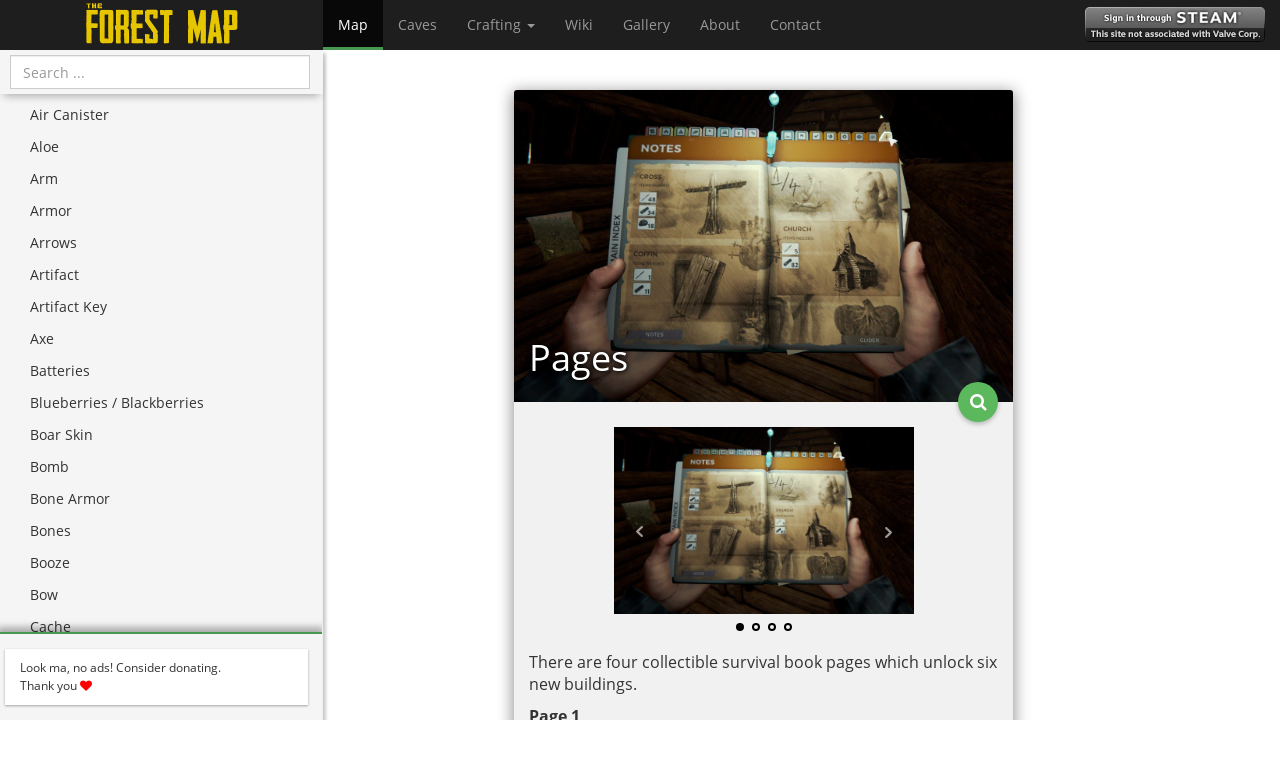

--- FILE ---
content_type: text/html; charset=UTF-8
request_url: https://theforestmap.com/crafting/materials/pages/
body_size: 15793
content:
<!DOCTYPE html>
<html lang="en">
<head>
	    		<meta http-equiv="X-UA-Compatible" content="IE=edge">
    <meta name="viewport" content="width=device-width, initial-scale=1">
	<meta charset="utf-8">
	<meta http-equiv="content-type" content="text/html; charset=UTF-8">
	
    <link rel="shortcut icon" href="/assets/favicon/favicon.ico" type="image/x-icon" />
	<link rel="apple-touch-icon" href="/assets/favicon/apple-touch-icon.png" />
	<link rel="apple-touch-icon" sizes="57x57" href="/assets/favicon/apple-touch-icon-57x57.png" />
	<link rel="apple-touch-icon" sizes="72x72" href="/assets/favicon/apple-touch-icon-72x72.png" />
	<link rel="apple-touch-icon" sizes="76x76" href="/assets/favicon/apple-touch-icon-76x76.png" />
	<link rel="apple-touch-icon" sizes="114x114" href="/assets/favicon/apple-touch-icon-114x114.png" />
	<link rel="apple-touch-icon" sizes="120x120" href="/assets/favicon/apple-touch-icon-120x120.png" />
	<link rel="apple-touch-icon" sizes="144x144" href="/assets/favicon/apple-touch-icon-144x144.png" />
	<link rel="apple-touch-icon" sizes="152x152" href="/assets/favicon/apple-touch-icon-152x152.png" />
	
	<meta name="title" content="The Forest: Map">
	<meta name="author" content="Jonas Terhaar">
	<meta name="publisher" content="Jonas Terhaar">
	<meta name="copyright" content="jterhaar.de">
	
	<meta name="abstract" content="Interactive The Forest Map. Locations of items, tools, utilities, caves and more. ">
	<meta http-equiv="content-language" content="en-US">
	
	<meta name="robots" content="index,follow">	
	<meta name="keywords" lang="en-us" content="the forest, the forest map, interactive, survivetheforest, forest, map, location, cave, island, lake, coop, multiplayer, wiki">
	<meta property="og:title" content="The Forest: Map">
	<meta property="og:type" content="game">
	<meta property="og:url" content="https://theforestmap.com">
	<meta property="og:image" content="https://theforestmap.com/assets/img/tfmap_logo.png">
	<meta property="og:site_name" content="The Forest: Map">
	<meta property="og:description" content="Interactive The Forest Map. Locations of items, tools, utilities, caves and more. ">
	
	<meta name="theme-color" content="#479951">
	<meta name="msapplication-navbutton-color" content="#479951">
	<meta name="apple-mobile-web-app-status-bar-style" content="#479951">


    <!-- CSS -->
    <link href="/css/bootstrap.min.css" rel="stylesheet">
    <link href="/css/font-awesome.min.css" rel="stylesheet">
	<link rel="stylesheet" href="/css/jquery-ui.css">
	<!--<link rel="stylesheet" type="text/css" href="//cdnjs.cloudflare.com/ajax/libs/cookieconsent2/3.0.3/cookieconsent.min.css" />-->
	<link href="/css/style.css" rel="stylesheet">
	
	<!-- JS -->
	<script src="/js/jquery.min.js"></script>
	<script src="/js/jquery-ui.js"></script>
	<script src="/js/tfm.min.js" ></script><!-- bootstrap.min.js, bootstrap-select.min.js, bootstrap-switch.min.js, jquery.countdown.min.js, typeahead.jquery.js, cookies.js, jquery.filedrop.js  -->

	<script src="/js/scripts.js?v=1221"></script>

    <!-- HTML5 shim and Respond.js IE8 support of HTML5 elements and media queries -->
    <!--[if lt IE 9]>
      <script src="https://oss.maxcdn.com/libs/html5shiv/3.7.0/html5shiv.js"></script>
      <script src="https://oss.maxcdn.com/libs/respond.js/1.4.2/respond.min.js"></script>
    <![endif]-->		
	<meta name="description" content="There are four collectible survival book pages which unlock six new buildings. Page 1 Cross Coffin Church Page 2 Glider Page 3 Tower Page 4 (Roller-)Coaster The pages can be found inside the new island caves (west, south-west and east). ">	
	<title>Pages - Crafting Material - The Forest: Map</title>
	<script src="/js/jquery.event.moveswipe.js"></script>
	<script src="/js/unslider.js"></script>
	<script>
		$(function() {
			$('.slider').unslider({
				infinite: true 
			});
		});
	</script>
</head>
<body>

    <div class="navbar navbar-inverse navbar-fixed-top" role="navigation">
  <div class="container">
	<div class="navbar-header">
	  <div class="opensidebar">
		<span></span>
		<span></span>
		<span></span>
		<p class="sr-only">Toggle sidebar</p>
	  </div>
	  <button type="button" class="navbar-toggle" data-toggle="collapse" data-target=".navbar-collapse">
		<span class="sr-only">Toggle navigation</span>
		<span class="icon-bar"></span>
		<span class="icon-bar"></span>
		<span class="icon-bar"></span>
	  </button>
	  <h1 title="Interactive map The Forest"><a class="navbar-brand" href="/"><img src="/assets/img/TheForest_Logo.jpg" alt="The Forest Map" class="logo-large"><img src="/assets/img/TheForest_Logo_small.jpg" class="logo-small"></a></h1>
	</div>
	<div class="collapse navbar-collapse">
	  <ul class="nav navbar-nav">
		<li class="active"><a href="/">Map</a></li>
		<li class=""><a href="/caves/">Caves </a></li>
		<li class="dropdown "><a href="#" class="dropdown-toggle" data-toggle="dropdown" class="active">Crafting <b class="caret"></b></a>
			<ul class="dropdown-menu">
				<li ><a href="/crafting/recipes/">Recipes</a></li>
				<li ><a href="/crafting/materials/">Materials</a></li>
			</ul>
		</li>
		<li ><a href="/wiki/">Wiki</a></li>
		<li ><a href="/gallery/">Gallery</a></li>
		<li ><a href="/about/">About</a></li>
		<li ><a href="/contact/">Contact</a></li>
		<li><div class="addthis_native_toolbox" addthis:url="https://theforestmap.com/index.php"></div></li>
	  </ul>
	  <ul class="nav navbar-nav navbar-right">
		<li><form action="?login" method="post" style="padding-top: 7px;padding-right:15px;"> <input type="image" src="/assets/img/sits_01.png"></form></li>      </ul>
	</div>
  </div>
</div>



	<div class="container-fluid main-text">
		<div class="row">
			<div class="col-sm-3 col-md-2 sidebar">
				<div class="search-box search-box-recipe">
					<input type="text" class="form-control recipe-search typeahead" placeholder="Search ..." aria-describedby="search recipes">
				</div>
				<div class="navbar-crafting">
					<ul class="nav nav-pills nav-stacked" role="tablist">
						<li><a href="/crafting/materials/aircanister/">Air Canister</a></li><li><a href="/crafting/materials/aloe/">Aloe</a></li><li><a href="/crafting/materials/arm/">Arm</a></li><li><a href="/crafting/recipes/armor/">Armor</a></li><li><a href="/crafting/recipes/arrows/">Arrows</a></li><li><a href="/crafting/materials/artifact/">Artifact</a></li><li><a href="/crafting/materials/artifact-key/">Artifact Key</a></li><li><a href="/crafting/materials/axe/">Axe</a></li><li><a href="/crafting/materials/batteries/">Batteries</a></li><li><a href="/crafting/materials/blueberries/">Blueberries / Blackberries</a></li><li><a href="/crafting/materials/boarskin/">Boar Skin</a></li><li><a href="/crafting/recipes/bomb/">Bomb</a></li><li><a href="/crafting/recipes/bonearmor/">Bone Armor</a></li><li><a href="/crafting/materials/bones/">Bones</a></li><li><a href="/crafting/materials/booze/">Booze</a></li><li><a href="/crafting/recipes/bow/">Bow</a></li><li><a href="/crafting/materials/cache/">Cache</a></li><li><a href="/crafting/materials/camcorder/">Camcorder + Tapes</a></li><li><a href="/crafting/materials/cassetteplayer/">Cassette Player</a></li><li><a href="/crafting/materials/chainsaw/">Chainsaw</a></li><li><a href="/crafting/materials/cheats/">Cheat Codes</a></li><li><a href="/crafting/materials/chicory/">Chicory</a></li><li><a href="/crafting/materials/circuit/">Circuit Board</a></li><li><a href="/crafting/materials/climbingaxe/">Climbing Axe</a></li><li><a href="/crafting/materials/cloth/">Cloth</a></li><li><a href="/crafting/recipes/club/">Club</a></li><li><a href="/crafting/materials/coins/">Coins</a></li><li><a href="/crafting/materials/compass/">Compass</a></li><li><a href="/crafting/materials/coneflower/">Coneflower</a></li><li><a href="/crafting/materials/container-manifest/">Container Manifest</a></li><li><a href="/crafting/materials/crossbow/">Crossbow</a></li><li><a href="/crafting/materials/deerskin/">Deer Skin</a></li><li><a href="/crafting/materials/dollarbills/">Dollar Bills</a></li><li><a href="/crafting/materials/drawings/">Drawings</a></li><li><a href="/crafting/materials/dynamite/">Dynamite</a></li><li><a href="/crafting/materials/electricaltape/">Electrical Tape</a></li><li><a href="/crafting/recipes/energymix/">Energy Mix</a></li><li><a href="/crafting/materials/feathers/">Feathers</a></li><li><a href="/crafting/recipes/torch/">Fire Torch</a></li><li><a href="/crafting/materials/flare/">Flare</a></li><li><a href="/crafting/materials/flaregun/">Flare Gun</a></li><li><a href="/crafting/recipes/flintlock/">Flintlock</a></li><li><a href="/crafting/materials/fortune/">Fortune</a></li><li><a href="/crafting/materials/hairspray/">Hairspray</a></li><li><a href="/crafting/materials/head/">Head</a></li><li><a href="/crafting/recipes/headbomb/">Headbomb</a></li><li><a href="/crafting/recipes/medicine/">Herbal Medicine</a></li><li><a href="/crafting/materials/katana/">Katana</a></li><li><a href="/crafting/materials/keycard/">Keycard</a></li><li><a href="/crafting/materials/leaves/">Leaves</a></li><li><a href="/crafting/materials/legs/">Legs</a></li><li><a href="/crafting/materials/lizard/">Lizard Skin</a></li><li><a href="/crafting/materials/machete/">Machete</a></li><li><a href="/crafting/materials/maps/">Map</a></li><li><a href="/crafting/materials/marigold/">Marigold</a></li><li><a href="/crafting/materials/modernbow/">Modern Bow</a></li><li><a href="/crafting/recipes/molotov/">Molotov</a></li><li><a href="/crafting/materials/oysters/">Oysters</a></li><li class="active"><a href="/crafting/materials/pages/">Pages</a></li><li><a href="/crafting/recipes/paint/">Paint</a></li><li><a href="/crafting/materials/passenger-manifest/">Passenger Manifest</a></li><li><a href="/crafting/materials/pedometer/">Pedometer</a></li><li><a href="/crafting/materials/photos/">Photos / Magazines / Newspapers</a></li><li><a href="/crafting/materials/pills/">Pills</a></li><li><a href="/crafting/materials/plastictorch/">Plastic Torch</a></li><li><a href="/crafting/materials/pot/">Pot</a></li><li><a href="/crafting/recipes/quiver/">Quiver</a></li><li><a href="/crafting/materials/rov/">R.O.V</a></li><li><a href="/crafting/recipes/rabbitfurboots/">Rabbit Fur Boots</a></li><li><a href="/crafting/recipes/rabbitpouch/">Rabbit Pouch</a></li><li><a href="/crafting/materials/rabbitskins/">Rabbit Skins</a></li><li><a href="/crafting/materials/raccoonskin/">Raccoon Skin</a></li><li><a href="/crafting/materials/meat/">Raw Meat</a></li><li><a href="/crafting/materials/rebreather/">Rebreather</a></li><li><a href="/crafting/recipes/repairtool/">Repair Tool</a></li><li><a href="/crafting/materials/rock/">Rock</a></li><li><a href="/crafting/recipes/rockbag/">Rock Bag</a></li><li><a href="/crafting/recipes/rope/">Rope</a></li><li><a href="/crafting/materials/skull/">Skull</a></li><li><a href="/crafting/recipes/slingshot/">Slingshot</a></li><li><a href="/crafting/recipes/smallrockbag/">Small Rock Bag</a></li><li><a href="/crafting/materials/snacksoda/">Snacks / Soda</a></li><li><a href="/crafting/materials/snowberries/">Snowberries</a></li><li><a href="/crafting/recipes/snowshoes/">Snowshoes</a></li><li><a href="/crafting/materials/spear/">Spear</a></li><li><a href="/crafting/recipes/spearbag/">Spear Bag</a></li><li><a href="/crafting/materials/stick/">Stick</a></li><li><a href="/crafting/recipes/stickbag/">Stick Bag</a></li><li><a href="/crafting/recipes/stickybomb/">Sticky Bomb</a></li><li><a href="/crafting/recipes/stoneaxe/">Stone Axe</a></li><li><a href="/crafting/materials/teeth/">Teeth</a></li><li><a href="/crafting/materials/tennis-racket/">Tennis Racket</a></li><li><a href="/crafting/materials/tintray/">Tin Tray</a></li><li><a href="/crafting/materials/toys/">Toys</a></li><li><a href="/crafting/materials/treesap/">Tree Sap</a></li><li><a href="/crafting/materials/turtleshell/">Turtle Shell</a></li><li><a href="/crafting/materials/twinberries/">Twinberries</a></li><li><a href="/crafting/recipes/upgrade/">Upgrade Weapons</a></li><li><a href="/crafting/recipes/warmsuit/">Warmsuit</a></li><li><a href="/crafting/recipes/waterskin/">Waterskin</a></li><li><a href="/crafting/materials/wristwatch/">Wrist Watch</a></li>					</ul>
				</div>
				<br>
				<div class="sidebar_p">
<div class="addthis_sharing_toolbox"></div>
<hr>


&copy; 2025 <a href="https://jterhaar.de" target="_blank">jterhaar.de</a> | <a href="/imprint/">Imprint</a>
</div>
<div class="screenshot_preview_bg"><div class="screenshot_preview"></div></div>


<div class="sidefloater">
	<a href="/about/#donations" class="frown-link" style="display:none;"><div class="frown">Look ma, no ads! Consider donating.<br> Thank you <i class="fa fa-heart"></i></div></a>
</div>

			</div>
			<div class="col-sm-9 col-sm-offset-3 col-md-10 col-md-offset-2 content crafting">
				<div class="row">
				<div class="col-sm-10 col-sm-offset-1 col-md-10 col-md-offset-1 col-lg-7 col-lg-offset-2">
					<article class="craft-card" itemscope itemtype="http://schema.org/BlogPosting">
						<div class="craft-header">
							<img src="/assets/img/crafting/page_1.jpg"><h1 itemprop="headline">Pages</h1><div itemprop="image" itemscope itemtype="http://schema.org/ImageObject">
														<meta itemprop="height" content="800">
														<meta itemprop="width" content="1280">
														<meta itemprop="url" content="https://theforestmap.com/assets/img/crafting/page_1.jpg">
													</div></div>
												<div class="craft-content">
													<a href="#lightbox" class="btn btn-mat btn-success c-view" data-original="/assets/img/crafting/page_1.jpg" data-toggle="lightbox" ><i class="fa fa-search" aria-hidden="true"></i></a> <div class="slider"><ul><li><img class="media-object"  src="/assets/img/crafting/page_1.jpg" data-original="/assets/img/crafting/page_1.jpg" alt="Pages" width="300" data-toggle="lightbox" href="#lightbox"></li><li><img class="media-object"  src="/assets/img/crafting/page_2.jpg" data-original="/assets/img/crafting/page_2.jpg" alt="Pages" width="300" data-toggle="lightbox" href="#lightbox"></li><li><img class="media-object"  src="/assets/img/crafting/page_3.jpg" data-original="/assets/img/crafting/page_3.jpg" alt="Pages" width="300" data-toggle="lightbox" href="#lightbox"></li><li><img class="media-object"  src="/assets/img/crafting/page_4.jpg" data-original="/assets/img/crafting/page_4.jpg" alt="Pages" width="300" data-toggle="lightbox" href="#lightbox"></li></ul></div> <div itemprop="articleBody"><p>There are four collectible survival book pages which unlock six new buildings.</p>
<p><b>Page 1</b><br>
<ul><li>Cross</li>
<li>Coffin</li>
<li>Church</li></ul></p>
<p><b>Page 2</b><br>
<ul><li>Glider</li></ul></p>
<p><b>Page 3</b><br>
<ul><li>Tower</li></ul></p>
<p><b>Page 4</b><br>
<ul><li>(Roller-)Coaster</li></ul></p>
<p>The pages can be found inside the new island caves (west, south-west and east).</p>
</div></div><meta itemprop="author" content="theforestmap">
												<div itemprop="publisher" itemscope itemtype="http://schema.org/Organization">
													<div itemprop="logo" itemscope itemtype="http://schema.org/ImageObject">
														<meta itemprop="url" content="https://theforestmap.com/assets/img/TheForest_Logo.jpg">
													</div>
													<meta itemprop="name" content="theforestmap">
												</div>
												<meta itemprop="datePublished" content="2018-12-12">
												<meta itemprop="dateModified" content="2018-12-12">
												<meta itemprop="mainEntityOfPage" content="https://theforestmap.com/crafting/materials/pages/">					</article>
				</div>
				</div>
				<br><br>
			</div>
		</div>
	</div>
	
	<div class="modal fade" id="material-modal" tabindex="-1" role="dialog">
	  <div class="modal-dialog">
		<div class="modal-content">
		  <div class="modal-header">
			<button type="button" class="close" data-dismiss="modal" aria-label="Close"><span aria-hidden="true">&times;</span></button>
			<h4 class="modal-title">Material</h4>
		  </div>
		  <div class="modal-body">
			<div class="row">
			  <div class="col-md-3 mat-img"></div>
			  <div class="col-md-9 mat-text"></div>
			</div>
		  </div>
		  <div class="modal-footer">
			<a href="/crafting/" class="craft-url btn btn-default" target="_blank" data-toggle="tooltip" data-placement="left" title="Open in new tab"><i class="fa fa-external-link"></i></a><span></span>
			<button type="button" class="btn btn-default" data-dismiss="modal"><i class="fa fa-times"></i> Close</button>
		  </div>
		</div>
	  </div>
	</div>
	
	<script>
	var recipes = {"aircanister":{"title":"Air Canister","recipe":"0","text":"<p>Combined with Rebreather to give additional air for extended diving time. Inventory can hold a maximum of 4.<\/p>","url":"aircanister.png"},"aloe":{"title":"Aloe","recipe":"0","text":"<p><b>Aloe Seed<\/b> - Can be planted in garden and wall plant pot<\/p>\r\n<p>Can be crafted to medicine.<\/p>\r\n<p>Can cure poisoned players.<\/p>","url":"aloe.png"},"arm":{"title":"Arm","recipe":"0","text":"<p>An arm can be obtained by chopping a dead mutant with any melee weapon. It is used to build effigies, but it can also be used as a weapon. While the arm is equipped you can press the right mouse button to block incoming attacks. <\/p>","url":"arm.png"},"armor":{"title":"Armor","recipe":"1","text":"<p>Kill a lizard and skin it. Then use the lizard skin in your inventory. A yellow bar appears next to the red bar. This indicates how much armor you have currently.<\/p>\r\n<p><b>Creepy Armor<\/b> can be used by killing and skinning mutants.<\/p>\r\n<p>Lizard & stealth armor take 20 damage, bone armor takes 40.<\/p>\r\n<div class=\"well\">1 <a href='\/crafting\/materials\/lizard\/'>Lizard Skin<\/a> <\/div>\r\n<p><b>Stealth Armor<\/b><\/p>\r\n<div class=\"well\">1 <a href='\/crafting\/materials\/lizard\/'>Lizard Skin<\/a> + 15 <a href='\/crafting\/materials\/leaves\/'>Leaves<\/a> <\/div>\r\n<p><b>Bone Armor<\/b><\/p>\r\n<div class=\"well\">3 <a href='\/crafting\/materials\/cloth\/'>Cloth<\/a> + 6 <a href='\/crafting\/materials\/bones\/'>Bones<\/a> <\/div>","url":"armor.jpg"},"arrows":{"title":"Arrows","recipe":"1","text":"<p>Good for hunting, and can be used with a bow. Feathers can be found on birds anywhere in the forest. Inventory holds a maximum of 30.<\/p>\r\n<p>Creates 5 arrows<\/p>\r\n<div class=\"well\">1 <a href='\/crafting\/materials\/stick\/'>Stick<\/a> + 5 <a href='\/crafting\/materials\/feathers\/'>Feathers<\/a> <\/div>\r\n<p><b>5 Bone Arrows<\/b><\/p>\r\n<div class=\"well\">1 <a href='\/crafting\/materials\/stick\/'>Stick<\/a> + 5 <a href='\/crafting\/materials\/feathers\/'>Feathers<\/a> + 5 <a href='\/crafting\/materials\/bones\/'>Bones<\/a> <\/div>\r\n<p><b>Modern Arrows<\/b> <br>Can be found in caves and in some of the modern yellow cases in the world. These arrows give more damage to the bows when equipped.<\/p>","url":"arrows.jpg"},"artifact":{"title":"Artifact","recipe":"0","text":"<p>After activating the artifact ball it will start glowing.<br><br>\r\nIt has two modes:<br>\r\n<b>Left-click<\/b> (red color): attract cannibals<br>\r\n<b>Right-click<\/b> (blue color): repel cannibals<br><br>\r\nDeactivate it by clicking two times.<\/p>\r\n<p>It can be found in a cave inside the mountains after unlocking the second ending. You need the artifact key to get into the room.<\/p>","url":"artifact_1.png,artifact_cave.jpg,artifact_hand.jpg,artifact_off.jpg,artifact_repel.jpg,artifact_attract.jpg"},"artifact-key":{"title":"Artifact Key","recipe":"0","text":"<p>Unlocks the door before the artifact.<\/p>\r\n<p>After finishing the second ending, it can be found on the yacht in the locked room. Use the golden key card to get into it.<\/p>","url":"artifact_key.jpg,artifact_key_door.jpg"},"axe":{"title":"Axe","recipe":"0","text":"<p><b>Modern Axe<\/b> - fastest swinging axe.<\/p>\r\n<p><b>Rusty Axe<\/b> - slower than modern axe.<\/p>\r\n<p><b>Stone Axe<\/b> - see <a href=\"\/crafting\/recipes\/#axe\">Stone Axe<\/a><\/p>\r\n<p><b>Plane Axe<\/b> - Can be found in the plane after the crash.<\/p>\r\n<p><b>Climbing Axe<\/b> - see <a href=\"#climbingaxe\">Climbing Axe<\/a>.<\/p>\r\n<p><b><a href=\"\/wiki\/weaponstats\/\">Weapon Stats<\/a><\/b> - speed, damage, block in comparison<\/p>","url":"axe.png"},"batteries":{"title":"Batteries","recipe":"0","text":"<p>Batteries are used to recharge the flashlight, both of which can be found in the caves or suitcases.<\/p>","url":"batteries.png,BatteryPack.png"},"blueberries":{"title":"Blueberries \/ Blackberries","recipe":"0","text":"<p><b>Blueberry Seed<\/b> - Can be planted in garden<\/p>\r\n<p>Can be crafted to blue paint. Can be eaten to restore some energy, satisfy some hunger and thirst.<\/p>","url":"blueberries.png"},"boarskin":{"title":"Boar Skin","recipe":"0","text":"<p>Skins from boar. Holds maximum of 10.<\/p>","url":"boarskin.jpg"},"bomb":{"title":"Bomb","recipe":"1","text":"<p>Used against the Mutants, it can slide a few feet and then makes a small explosion. The coins are found near the plane, in suitcases and marked on the map. The circuit board is found near the plane and marked on the map. Booze is found in the plane as well as in suitcases and marked on the map. <\/p>\r\n<div class=\"well\">1 <a href='\/crafting\/materials\/booze\/'>Booze<\/a> + 5 <a href='\/crafting\/materials\/coins\/'>Coins<\/a> + 1 <a href='\/crafting\/materials\/circuit\/'>Circuit Board<\/a> + 1 <a href='\/crafting\/materials\/wristwatch\/'>Wrist Watch<\/a> + 1 <a href='\/crafting\/materials\/electricaltape\/'>Electrical Tape<\/a> <\/div>","url":"bomb.jpg"},"bonearmor":{"title":"Bone Armor","recipe":"1","text":"<p>Lizard & stealth armor take 20 damage, bone armor takes 40.<\/p>\r\n<div class=\"well\">6 <a href='\/crafting\/materials\/bones\/'>Bones<\/a> + 3 <a href='\/crafting\/materials\/cloth\/'>Cloth<\/a> <\/div>","url":"bonearmor.jpg"},"bones":{"title":"Bones","recipe":"0","text":"<p>Overcooking arms or legs on fire will turn them into bones eventually. Can be used in crafting.<\/p>","url":"bones.png"},"booze":{"title":"Booze","recipe":"0","text":"<p>The plane wreck contains a few bottles which the player can use, and it is also found in large quantities along the Beach and commonly in suitcases. Booze can be used to create Molotovs and Explosives, or attached to weapons to increase damage.<br>\r\nUpon consuming, it will lower your energy.<br>\r\nInventory holds a maximum of 8.<\/p>","url":"booze.png"},"bow":{"title":"Bow","recipe":"1","text":"<p>Used to launch arrows, good for hunting. Cloth can be found in suitcases, and rope can be found in caves and where marked on the map. A fully charged arrow shoot takes 2 seconds bending<\/p>\r\n<p>It fires faster than the modern bow, but with shorter range and with less damage impact.<\/p>\r\n<div class=\"well\">1 <a href='\/crafting\/materials\/stick\/'>Stick<\/a> + 1 <a href='\/crafting\/materials\/cloth\/'>Cloth<\/a> + 1 <a href='\/crafting\/recipes\/rope\/'>Rope<\/a> <\/div>","url":"bow.jpg"},"cache":{"title":"Cache","recipe":"0","text":"<p>Photos of caches.<\/p>\r\n<p>Explode caches to collect all flintlock parts.<\/p>","url":"CacheMap_01.png,CacheMap_02.png,CacheMap_03.png,CacheMap_04.png,CacheMap_05.png,CacheMap_06.png,CacheMap_08.png,CacheMap_09.png"},"camcorder":{"title":"Camcorder + Tapes","recipe":"0","text":"<p>Can be used to watch videos.<\/p>\r\n<p>\r\n<ul>\r\n<li><b>Tape 1<\/b> - Megans arrival<\/li>\r\n<li><b>Tape 2<\/b> - Lunch with Megan<\/li>\r\n<li><b>Tape 3<\/b> - Opening the artifact<\/li>\r\n<li><b>Tape 4<\/b> - Side effects<\/li>\r\n<li><b>Tape 5<\/b> - Armsy breakout<\/li>\r\n<li><b>Tape 6<\/b> - Second artifact test (can be found in the labs next to the red man)<\/li>\r\n<\/ul>\r\n<\/p>","url":"camcorder.png"},"cassetteplayer":{"title":"Cassette Player","recipe":"0","text":"<p>The walkman plays music that restores energy. Collect tapes to play different songs. The tapes can be found on the yacht and caves.<br> The walkman can be attached to a tree or trap to attract\/distract cannibals.<\/p>\r\n<ul>\r\n<li>Cassette 1: Fatal Request - \"Stronghold\"<\/li>\r\n<li>Cassette 2: The Slaps - \"No Conscience\"<\/li>\r\n<li>Cassette 3: Frankie Millionaire -\"Do It\"<\/li>\r\n<li>Cassette 4: Wolf on Fire - \"The Haunting\"<\/li>\r\n<li>Cassette 5: Rick Gold - \"Strength, Ability and Wisdom\"<\/li>\r\n<\/ul>","url":"cassette_player.png"},"chainsaw":{"title":"Chainsaw","recipe":"0","text":"<p>The chainsaw can cut down trees faster than the axes, but requires fuel to work. <br>You can cut ~22 trees with one fuel tank.<\/p>","url":"chainsaw.png,chainsaw_fuel.png"},"cheats":{"title":"Cheat Codes","recipe":"0","text":"<p><b>Game modes or cheat codes<\/b><\/p>\r\n<p>Type them in the title scene to activate a mode:<\/p>\r\n\r\n<div class=\"well\">vegetarianmode<\/div>\r\n<p>Enemies only come out at night.<\/p><br>\r\n\r\n<div class=\"well\">veganmode<\/div>\r\n<p>No enemies.<\/p><br>\r\n\r\n<div class=\"well\">meatmode<\/div>\r\n<p>Deactivate all cheats.<\/p><br>\r\n\r\n<div class=\"well\">rawmeatmode<\/div>\r\n<p>Permadeath.<\/p><br>\r\n\r\n<div class=\"well\">ironforest<\/div>\r\n<p>All structures are indestructible. Moved to gameplay option settings<\/p><br>\r\n\r\n<div class=\"well\">regrowmode<\/div>\r\n<p>A percent of trees (10%) will grow back each time you sleep at a shelter. Sleep enough times without cutting down any trees and eventually the entire forest will be repopulated. <br>Note \u2013 to keep a tree from regrowing in this mode, remove both the tree and the stump so that  they don\u2019t grow back inside your base. <br>For multiplayer games this needs to be enabled by host to have an effect on game.<\/p><br>\r\n\r\n<div class=\"well\">woodpaste<\/div>\r\n<p>Reset floor & roof holes in a saved game. Cheat works once when game is started then gets reset when going back to title screen. Does nothing for MP clients<\/p><br>\r\n\r\n<div class=\"well\">developermodeon<\/div>\r\n<p>Press <kbd>F1<\/kbd> to toggle the console.<\/p>\r\n<p>Press <kbd>F2<\/kbd> to display the console log & status.<\/p>\r\n<p>Possible console commands can be found in the <a href=\"\/wiki\/devconsole\/\">wiki<\/a><\/p>\r\n<br>","url":"cheats.png"},"chicory":{"title":"Chicory","recipe":"0","text":"<p>Can be crafted to energy mix or eaten to restore a small amount of energy.<\/p>","url":"chicory.png"},"circuit":{"title":"Circuit Board","recipe":"0","text":"<p>Circuit Boards are used in the construction of the bomb. It can be found near the plane, cockpit, often in native camps and marked on the map. Laptops can also be smashed to retrieve circuit boards. <br>Inventory holds a maximum of 5.<\/p>","url":"electronic_parts.png"},"climbingaxe":{"title":"Climbing Axe","recipe":"0","text":"<p>The climbing axe is used as a climbing tool for climbing walls. It can be found in caves.<\/p>","url":"climbing_axe.png"},"cloth":{"title":"Cloth","recipe":"0","text":"<p>It is commonly found inside suitcases and can also be found along the beach. It can be used in the crafting of various items.<\/p>","url":"cloth.png"},"club":{"title":"Club","recipe":"1","text":"<div class=\"well\">1 <a href='\/crafting\/materials\/stick\/'>Stick<\/a> + 1 <a href='\/crafting\/materials\/skull\/'>Skull<\/a> <\/div>","url":"club.jpg"},"coins":{"title":"Coins","recipe":"0","text":"<p>Coins are included in the recipes for crafting bombs. Coins can be found along the beaches and suitcases. They can also be acquired by repeatedly stabbing the ground with a stick or spear.<\/p>","url":"coins.png"},"compass":{"title":"Compass","recipe":"0","text":"<p>The compass will always point north towards the mountain and can be used to help player navigate the island. <br>The keyboard shortcut is interchangeable with Pedometer. <br>Can be found in Cave 2.<\/p>","url":"compass.png"},"coneflower":{"title":"Coneflower","recipe":"0","text":"<p><b>Coneflower Seed<\/b> - Can be planted in garden and wall plant pot<\/p>\r\n<p>Chicory can be crafted to energy mix or eaten to restore a small amount of energy.<\/p>","url":"coneflower.png"},"container-manifest":{"title":"Container Manifest","recipe":"0","text":"Can be found in one of the containers.","url":"CargoManifest.png"},"crossbow":{"title":"Crossbow","recipe":"0","text":"<p>The crossbow takes longer to reload than the other bows, but deals more damage.<\/p>\r\n<p>It shoots bolts, which can be found around the world.<\/p>\r\n<p>The crossbow itself can be found in the Junk Boat Cave (south-west).<\/p>","url":"crossbow.jpg"},"deerskin":{"title":"Deer Skin","recipe":"0","text":"<p>Deer Skin can be worn for warmth, used to construct decorations, or combined with rope to make waterskin. Inventory holds a maximum of 10.<\/p>","url":"deerskin.png"},"dollarbills":{"title":"Dollar Bills","recipe":"0","text":"<p>Dollars bills are all $100 bills. Their only purpose currently is a substitute for leaves. <\/p>","url":"dollar_bills.png"},"drawings":{"title":"Drawings","recipe":"0","text":"<p>Dawings by Timmy. Can only be looked at.<\/p>","url":"drawings.png,TimmyDrawings_cannibalhead.png,TimmyDrawings_happytimmy.png,TimmyDrawings_hellcavedoor.png,TimmyDrawings_holdingaxe.png,TimmyDrawings_planecrash.png,TimmyDrawings_rebreather.png,TimmyDrawings_redcorridor.png,TimmyDrawings_redmantimmy.png,TimmyDrawings_robothero.png,TimmyDrawings_sinkhole.png,TimmyDrawings_sinkholebottom.png"},"dynamite":{"title":"Dynamite","recipe":"0","text":"<p>Can be found in dynamite crates. Inventory holds up to 5.<\/p>","url":"dynamite.png"},"electricaltape":{"title":"Electrical Tape","recipe":"0","text":"<p>With electrical tape you can craft the new slingshot weapon, which uses the small rocks in world as ammo.<\/p>\r\n<p>Can also be used to tape certain items together, such as taping the flashlight to the flintlock, or to the bows or chainsaw to help make those weapons more effective in caves.<\/p>","url":"electricaltape.png"},"energymix":{"title":"Energy Mix","recipe":"1","text":"<div class=\"well\">1 <a href='\/crafting\/materials\/chicory\/'>Chicory<\/a> + 1 <a href='\/crafting\/materials\/coneflower\/'>Coneflower<\/a> <\/div>\r\n<p><b>EnergyMix+<\/b><\/p>\r\n<div class=\"well\">1 <a href='\/crafting\/materials\/chicory\/'>Chicory<\/a> + 1 <a href='\/crafting\/materials\/coneflower\/'>Coneflower<\/a> + 1 <a href='\/crafting\/materials\/aloe\/'>Aloe<\/a> <\/div>","url":"energymix.jpg"},"feathers":{"title":"Feathers","recipe":"0","text":"<p>Feathers are items that drop from birds as they fly and when they are killed. They can be crafted to arrows or attached to weapons to increase speed.<\/p>","url":"feathers.png"},"torch":{"title":"Fire Torch","recipe":"1","text":"<p>Can be used as a weapon or to light the way. Sticks can be found anywere in the forest, cloth can be found in suitcases and on the beach. <\/p>\r\n<div class=\"well\">1 <a href='\/crafting\/materials\/stick\/'>Stick<\/a> + 1 <a href='\/crafting\/materials\/cloth\/'>Cloth<\/a> <\/div>","url":"torch.jpg"},"flare":{"title":"Flare","recipe":"0","text":"<p>Flares can be held by the player to illuminate the environment. You can throw lit flares on the ground, where they will continue burning.<\/p>","url":"flare_gun.png"},"flaregun":{"title":"Flare Gun","recipe":"0","text":"<p>The Flare Gun is a weapon and distraction tool in The Forest. When shot, a flare shoots out of the gun towards the direction the player is looking. The projectile flare can set plants on fire, as well as mutants and animals. It is also a very effective way of killing mutants. Shooting a flare illuminates the room for a moment. <br>\r\nIt can be found on the lap of the pilot\/co-pilot near the detached cockpit. It can also be found in the caves and on the yacht.<br>\r\nThe Flare gun can be reloaded using flares on the crafting mat.<\/p>","url":"flare_gun.png"},"flintlock":{"title":"Flintlock","recipe":"1","text":"<p>Consists out of 8 parts. Explode caches to collect them.<\/p>\r\n<p>Requires flintlock ammo.<\/b>","url":"flintlock_1.jpg,flintlock_2.jpg"},"fortune":{"title":"Fortune","recipe":"0","text":"<p>Fortune strip from newspaper. Text says \"A dark haired person who is trying to harm you will soon disappear from your life and you will be extremely happy\".<\/p>","url":"fortune.png,Fortune_01.png,fortune_2.jpg"},"hairspray":{"title":"Hairspray","recipe":"0","text":"<p>You can equip the lighter with the hairspray to create a small flamethrower.<\/p>","url":"hairspray_flame.jpg"},"head":{"title":"Head","recipe":"0","text":"<p>A head can be obtained by chopping a dead mutant with any melee weapon. It is used to build effigies, but it can also be used as a weapon.<\/p>","url":"head.png"},"headbomb":{"title":"Headbomb","recipe":"1","text":"<div class=\"well\">1 <a href='\/crafting\/materials\/head\/'>Head<\/a> + 1 <a href='\/crafting\/recipes\/bomb\/'>Bomb<\/a> <\/div>","url":"headbomb.jpg"},"medicine":{"title":"Herbal Medicine","recipe":"1","text":"<p>Made from plants, used to give instant heal. You can find Marigold on the ground almost everywhere and Aloe on the ground around very large trees, or by farming.<\/p>\r\n<div class=\"well\">1 <a href='\/crafting\/materials\/marigold\/'>Marigold<\/a> + 1 <a href='\/crafting\/materials\/aloe\/'>Aloe<\/a> <\/div>\r\n<p><b>Meds+<\/b><br>\r\nRestores 100 health points<\/p>\r\n<div class=\"well\">1 <a href='\/crafting\/materials\/marigold\/'>Marigold<\/a> + 1 <a href='\/crafting\/materials\/aloe\/'>Aloe<\/a> + 1 <a href='\/crafting\/materials\/coneflower\/'>Coneflower<\/a> <\/div>","url":"herbal_medicine.jpg"},"katana":{"title":"Katana","recipe":"0","text":"Use \"Where is ...\" in the sidebar to find it.","url":"catana.png"},"keycard":{"title":"Keycard","recipe":"0","text":"<p>The keycard can be used on the sinkhole door. The owner is \"Karl Thomas Peterson\".<\/p>\r\n<p>The <b>golden keycard<\/b> also unlocks the yacht door after the second ending.<\/p>","url":"keycard.png,KeyCard1_Polaroid.png,KeyCard2_Polaroid.png,KeyCard3_Polaroid.png"},"leaves":{"title":"Leaves","recipe":"0","text":"<p>Leaves can be used to for building different structures such as a temporary shelter. They are also needed for making and adding heat to a fire. When the player cuts down small trees or bushes they are automatically collected. <\/p>","url":"leaves.png"},"legs":{"title":"Legs","recipe":"0","text":"<p>A leg can be obtained by chopping a dead mutant with any melee weapon. It is used to build effigies, but it can also be used as a weapon. <\/p>","url":"legs.png"},"lizard":{"title":"Lizard Skin","recipe":"0","text":"<p>Can be used in crafting and cooking. Inventory holds a maximum of 5. <\/p>","url":"lizard.png"},"machete":{"title":"Machete","recipe":"0","text":"<p>Can be found in the sinkhole near the helicopter. It can cut stick bushes with one hit.<\/p>","url":"machete.png,machete_helicopter.jpg"},"maps":{"title":"Map","recipe":"0","text":"<p>Collectible item found in caves. Reveals either world (forest or caves) as you travel. Shows the current player position as a pin.<\/p>\r\n<p><b>Forest:<\/b><br>\r\n<b>X<\/b> - marks explodable caches<br>\r\n<b>Circled Caves<\/b> - mark walk-in caves<br>\r\n<b>Down arrows<\/b> - mark climb-down-entrances<\/p>\r\n<p><b>Caves:<\/b><br>\r\n<b>Left arrow + Cave<\/b> - mark cave exit<br>\r\n<b>Up arrows<\/b> - mark climb-out-exit<\/p>","url":"map_forest.png,map_caves.png"},"marigold":{"title":"Marigold","recipe":"0","text":"<p>Can be crafted to orange paint or medicine.<\/p>\r\n<p>Eating marigold gives 5% fullness (same as other plants)<\/p>","url":"marigold.png"},"modernbow":{"title":"Modern Bow","recipe":"0","text":"<p>Also called Recurve Bow<\/p>\r\n<p>Can be found in caves.<\/p>\r\n<p>This bow will shoot longer and further than the crafted bow, and with more damage.<\/p>","url":"modernbow.png"},"molotov":{"title":"Molotov","recipe":"1","text":"<p>Thrown at natives, the molotov is a one hit kill and can kill multiple enemies with one throw. It will explode as soon as it comes in contact with the ground or natives. Molotovs can be used to fuel fires. Both required items can be found in suitcases and marked on the map. <\/p>\r\n<div class=\"well\">1 <a href='\/crafting\/materials\/cloth\/'>Cloth<\/a> + 1 <a href='\/crafting\/materials\/booze\/'>Booze<\/a> <\/div>","url":"molotov.jpg"},"oysters":{"title":"Oysters","recipe":"0","text":"<p>Can be found in ocean near reefs. Can be stored in backpack and eaten but has limited shelf life.<\/p>","url":"oysters.png"},"pages":{"title":"Pages","recipe":"0","text":"<p>There are four collectible survival book pages which unlock six new buildings.<\/p>\r\n<p><b>Page 1<\/b><br>\r\n<ul><li>Cross<\/li>\r\n<li>Coffin<\/li>\r\n<li>Church<\/li><\/ul><\/p>\r\n<p><b>Page 2<\/b><br>\r\n<ul><li>Glider<\/li><\/ul><\/p>\r\n<p><b>Page 3<\/b><br>\r\n<ul><li>Tower<\/li><\/ul><\/p>\r\n<p><b>Page 4<\/b><br>\r\n<ul><li>(Roller-)Coaster<\/li><\/ul><\/p>\r\n<p>The pages can be found inside the new island caves (west, south-west and east).<\/p>\r\n","url":"page_1.jpg,page_2.jpg,page_3.jpg,page_4.jpg"},"paint":{"title":"Paint","recipe":"1","text":"<p><b>OUTDATED<\/b><\/p>\r\n<p>Paint can be used with the stick, rock and axe<\/p>\r\n<p>Blue Paint<\/p>\r\n<div class=\"well\">2 <a href='\/crafting\/materials\/blueberries\/'>Blueberries \/ Blackberries<\/a> + 1 <a href='\/crafting\/materials\/treesap\/'>Tree Sap<\/a> <\/div>\r\n<p>Orange Paint<\/p>\r\n<div class=\"well\">2 <a href='\/crafting\/materials\/marigold\/'>Marigold<\/a> + 1 <a href='\/crafting\/materials\/treesap\/'>Tree Sap<\/a> <\/div>","url":"paint.jpg"},"passenger-manifest":{"title":"Passenger Manifest","recipe":"0","text":"<p>Keep track of all passenger bodies you find in world. Can be found in the back of the crashed plane.<\/p>","url":"Manifest_Diffuse.png"},"pedometer":{"title":"Pedometer","recipe":"0","text":"<p>The pedometer will count your steps and display the outside temperature. It counts your step even when it is not activated.<br>\r\nThe Pedometer can be found near tennis player corpses.<\/p>","url":"pedometer.png"},"photos":{"title":"Photos \/ Magazines \/ Newspapers","recipe":"0","text":"<p>Photos, brochures, paintings and other related things to the storyline.<\/p>\r\n<p><b>Spoilers!<\/b> Some of these reveal the endgame story.<\/p>\r\n<p><b>In this gallery (sorted):<\/b><br>\r\n<ul>\r\n<li>Collage<\/li>\r\n<li>Magazine - Chainsaw<\/li>\r\n<li>Book - The dark haired man<\/li>\r\n<li>Magazine - The practical caver<\/li>\r\n<li>Magazine - Beneath the limestone<\/li>\r\n<li>Newspaper - Siblings still missing<\/li>\r\n<li>Magazine - TV stars wife dies<\/li>\r\n<li>Newspaper - Siblings still missing<\/li>\r\n<li>Magazine - TV stars wife dies<\/li>\r\n<li>Magazine - Beneath the limestone<\/li>\r\n<li>Sketch - Artifact<\/li>\r\n<li>Sketch - Artifact<\/li>\r\n<li>Sketch - Sinkhole<\/li>\r\n<li>Sketch - Virginia<\/li>\r\n<li>VHS - Lost children of the peninsula<\/li>\r\n<li>VHS - Lost children of the peninsula<\/li>\r\n<li>Magazine - Lets Camp!<\/li>\r\n<li>Magazine - Ethical Science \/ Ancient Artifacts<\/li>\r\n<li>Book - Survival<\/li>\r\n<li>Polaroid - Megan<\/li>\r\n<li>Polaroid - Teddy<\/li>\r\n<li>Wall paintings<\/li>\r\n<li>Wall paintings<\/li>\r\n<li>Magazines - Touch \/ SKS \/ Sick bag \/ Breathe<\/li>\r\n<li>Magazine - Yacht<\/li>\r\n<li>Polaroid - Yacht<\/li>\r\n<li>Polaroid - Virginia<\/li>\r\n<li>Photo - Artifact<\/li>\r\n<li>Bible manifest<\/li>\r\n<li>Bible manifest<\/li>\r\n<li>Connection screen<\/li>\r\n<li>Connection screen<\/li>\r\n<li>Control Desk<\/li>\r\n<li>Megan Crayons<\/li>\r\n<li>Cream Poster<\/li>\r\n<li>Elevator Map<\/li>\r\n<li>Golden Keycard<\/li>\r\n<li>Kids Books<\/li>\r\n<li>Megan Drawing - Daddy<\/li>\r\n<li>Megan Drawing - Dinosaur<\/li>\r\n<li>Megan Drawing - Flowers<\/li>\r\n<li>Megan Drawing - Unicorn<\/li>\r\n<li>Megan Email<\/li>\r\n<li>Megan Email<\/li>\r\n<li>Morgue manifest<\/li>\r\n<li>Notice board<\/li>\r\n<li>Poster - Elements table<\/li>\r\n<li>Poster - Progress<\/li>\r\n<li>Paper - Megan<\/li>\r\n<li>Book - Rescued!<\/li>\r\n<li>Restraining Order<\/li>\r\n<li>SlideShow - 1<\/li>\r\n<li>SlideShow - 2<\/li>\r\n<li>SlideShow - 3<\/li>\r\n<li>SlideShow - 4<\/li>\r\n<li>SlideShow - 5<\/li>\r\n<li>SlideShow - 6<\/li>\r\n<li>Termination Email<\/li>\r\n<li>Whiteboard - Formula<\/li>\r\n<li>Whiteboard - Formula<\/li>\r\n<\/ul>\r\n<\/p>","url":"photos.png,story\/ChainsawMag.png,book_dark_man.png,magazine_caver.png,magazine_limestone.png,newspaper_siblings.png,magazine_real.png,story\/story_1.png,story\/story_2.png,story\/story_3.png,story\/story_4.png,story\/story_5.png,story\/story_6.png,story\/story_7.png,story\/story_8.png,story\/story_9.png,story\/story_10.png,story\/story_11.png,story\/story_12.png,story\/story_13.png,story\/story_14.png,story\/story_15.png,story\/story_16.png,story\/story_17.png,story\/story_18.png,story\/story_19.png,story\/story_20.png,story\/Artifact_Photo.png,story\/BibleManifest02_Diffuse.png,story\/BibleManifest_Diffuse.png,story\/ConnectionScreen_01.png,story\/ConnectionScreen_06.png,story\/ControlDesk_04a_Albedo.png,story\/Crayons_AlbedoTransparency_Megan.png,story\/CreamPoster.png,story\/ElevatorMap.png,story\/Keycard_Albedo_Gold.png,story\/KidsBooks_Diffuse.png,story\/MeganDrawing_daddy.png,story\/MeganDrawing_dinosaur.png,story\/MeganDrawing_flowers.png,story\/MeganDrawing_unicorn.png,story\/MeganEmail_Diffuse.png,story\/MeganPhotoPrintout_Diffuse.png,story\/MorgueManifest_Diffuse.png,story\/NoticeBoard_02a_Albedo.png,story\/Posters_TableElements.png,story\/ProgressPoster.png,story\/RandomPaper_diffuse.png,story\/Rescuedbookdiffuse.png,story\/RestrainingOrder_Diffuse.png,story\/SlideShow_01.png,story\/SlideShow_02.png,story\/SlideShow_03.png,story\/SlideShow_04.png,story\/SlideShow_05.png,story\/SlideShow_06.png,story\/TerminationEmail_Diffuse.png,story\/WhiteboardFormula_02.png,story\/WhiteboardFormula_09.png"},"pills":{"title":"Pills","recipe":"0","text":"<p>Medicine, which quickly regenerates all of your health.<\/p>","url":"pills.png"},"plastictorch":{"title":"Plastic Torch","recipe":"0","text":"<p>Illuminate your way. Can be found in caves. Consumes batteries.<\/p>","url":"plastictorch.png"},"pot":{"title":"Pot","recipe":"0","text":"<p>Use it near water to fill it. Cook it over a camp fire to get drinkable water.<\/p>\r\n<p>You can cook a stew with the cooking pot. After adding the pot filled with water on a fire, add a choice of 20 ingredients (8 meats, 6 mushrooms, 4 herbs and 1 berry and oysters), it will start a 30s cooking period after which stew will be ready to eat, providing hydration, fullness and other benefits based on recipe. Can remain on the fire up to 10 minutes. Note, you can also add ingredients to pot without water, however this will not provide hydration and will burn food extremely fast.<\/p>","url":"pot.png"},"quiver":{"title":"Quiver","recipe":"1","text":"<p>Adds 20 to passive arrow carry capacity.<\/p>\r\n<div class=\"well\">3 <a href='\/crafting\/materials\/rabbitskins\/'>Rabbit Skins<\/a> + 1 <a href='\/crafting\/recipes\/rope\/'>Rope<\/a> <\/div>","url":"quiver.jpg"},"rov":{"title":"R.O.V","recipe":"0","text":"<p>The R.O.V is a prop which can be found in Cave 6.<\/p>","url":"rov.png"},"rabbitfurboots":{"title":"Rabbit Fur Boots","recipe":"1","text":"<p>Wear on feet to gain some protection from cold and slightly increased stealth.<\/p>\r\n<div class=\"well\">3 <a href='\/crafting\/materials\/rabbitskins\/'>Rabbit Skins<\/a> + 2 <a href='\/crafting\/recipes\/rope\/'>Rope<\/a> <\/div>","url":"furboots.jpg"},"rabbitpouch":{"title":"Rabbit Pouch","recipe":"1","text":"<p>Approach bushes whilst holding the rabbit pouch to collect blueberries, snowberries, twinberries and mushrooms.<\/p>\r\n<div class=\"well\">2 <a href='\/crafting\/materials\/rabbitskins\/'>Rabbit Skins<\/a> <\/div>","url":"rabbitpouch.jpg"},"rabbitskins":{"title":"Rabbit Skins","recipe":"0","text":"<p>Can be used in crafting. Holds a maximum of 10.<\/p>","url":"rabbitskins.png"},"raccoonskin":{"title":"Raccoon Skin","recipe":"0","text":"<p>Skins of raccoon. Holds maximum of 10.<\/p>","url":"raccoonskin.jpg"},"meat":{"title":"Raw Meat","recipe":"0","text":"<p><b>Raw Fish, Lizard, and Rabbit<\/b> - Can be collected by hunting those animals. Rabbits and Lizards can be hunted or trapped. Fish are found in ponds and the ocean. Fish are killable with regular weapons and explosives. Rabbits that are lit on fire turn into edible cooked rabbits when they die. Inventory holds a maximum of 3.<br>\r\n<br><b>Generic Meat<\/b> - Can be collected from hunting sea turtles, boars, raccoons, and deer. Sea turtles are found on the beach and in the ocean. Raccoons are found in the forest and can be hunted or trapped. Boars are found only on the northern half of the island, near the mountain. Deer are found across the map. Inventory holds a maximum of 4.<br>\r\nAll meat must be cooked over a fire or hung on the drying rack to prepare before consuming.<br><br>\r\nMeat ages over time in inventory, going from fresh to edible to spoilt and providing less and less benefits and eventually becoming harmful. Meat appearance as well as inventory tooltip title change to reflect decay state.<\/p>","url":"meat.png"},"rebreather":{"title":"Rebreather","recipe":"0","text":"<p>Equip to dive underwater. There are several hidden throughout world.<\/p>","url":"rebreather.png"},"repairtool":{"title":"Repair Tool","recipe":"1","text":"<p>Replaces adding tree sap to repair structures. Hammer at structures to repair them.<\/p>\r\n<div class=\"well\">2 <a href='\/crafting\/materials\/stick\/'>Stick<\/a> + 1 <a href='\/crafting\/materials\/rock\/'>Rock<\/a> + 2 <a href='\/crafting\/materials\/cloth\/'>Cloth<\/a> + 10 <a href='\/crafting\/materials\/treesap\/'>Tree Sap<\/a> <\/div>","url":"repairtool.jpg"},"rock":{"title":"Rock","recipe":"0","text":"<p>Rocks are one of the primary building resources and can be found lying on the forest ground. The player may carry up to 5 rocks in his inventory at the same time and may use one as a weapon. <br>\r\nBy combining a rock with a Stick and Rope, the player is able to craft the Stone Axe.<br>\r\nRocks can be placed on the log sled.<\/p>","url":"rock.png"},"rockbag":{"title":"Rock Bag","recipe":"1","text":"<p>Increases rock carry capacity by 5<\/p>\r\n<div class=\"well\">1 <a href='\/crafting\/materials\/boarskin\/'>Boar Skin<\/a> + 1 <a href='\/crafting\/materials\/cloth\/'>Cloth<\/a> + 3 <a href='\/crafting\/recipes\/rope\/'>Rope<\/a> <\/div>","url":"rockbag.jpg"},"rope":{"title":"Rope","recipe":"1","text":"<p>Rope is used in the construction of the bow, the raft and the House Boat. It will also be required for some traps. They are currently found hanging in caves and in native camps.<\/p>\r\n<div class=\"well\">7 <a href='\/crafting\/materials\/cloth\/'>Cloth<\/a> <\/div>","url":"rope.png"},"skull":{"title":"Skull","recipe":"0","text":"<p>Find them in caves and native camps or cook heads on fires to create skulls. Used to construct decorations. Inventory holds a maximum of 4.<\/p>","url":"skull.png"},"slingshot":{"title":"Slingshot","recipe":"1","text":"<div class=\"well\">1 <a href='\/crafting\/materials\/stick\/'>Stick<\/a> + 1 <a href='\/crafting\/materials\/cloth\/'>Cloth<\/a> + 1 <a href='\/crafting\/materials\/electricaltape\/'>Electrical Tape<\/a> <\/div>\r\n\r\n<p>Use small rocks for ammo.<\/p>","url":"slingshot.jpg"},"smallrockbag":{"title":"Small Rock Bag","recipe":"1","text":"<p>Carry more small rocks (25 in total).<\/p>\r\n<div class=\"well\">1 <a href='\/crafting\/recipes\/rope\/'>Rope<\/a> + 1 <a href='\/crafting\/materials\/rabbitskins\/'>Rabbit Skins<\/a> <\/div>","url":"smallrockbag.png"},"snacksoda":{"title":"Snacks \/ Soda","recipe":"0","text":"<p><b>Snack<\/b> - various kinds of chocolate bars, which can be found inside suitcases, in caves, or in the camps. After consuming, they regenerate a portion of your energy, while satisfying a small amount of your hunger. Inventory holds a maximum of 10.<br><br>\r\n<b>Soda<\/b> - soda drinks, similar the previous type, can be found inside of suitcases, in caves, in soda crates and in the camps. After consuming, they restore your energy to full while satisfying your thirst. Inventory holds a maximum of 10.<\/p>","url":"snacks_soda.png"},"snowberries":{"title":"Snowberries","recipe":"0","text":"<p>Snowberries are poisonous.<\/p>","url":"snowberries.png"},"snowshoes":{"title":"Snowshoes","recipe":"1","text":"<p>Prevents foot sinking and slow down while walking in snow.<\/p>\r\n<div class=\"well\">5 <a href='\/crafting\/materials\/stick\/'>Stick<\/a> + 2 <a href='\/crafting\/recipes\/rope\/'>Rope<\/a> <\/div>","url":"snowshoes.jpg"},"spear":{"title":"Spear","recipe":"0","text":"<p>You can find them near ponds. Used to spear fish.<br><br>\r\nThe spear is throwable. Hold right mouse to aim, press left mouse to release.<br><br>\r\n<b>Upgraded Spear<\/b><br><\/p>\r\n<div class=\"well\">1 <a href='\/crafting\/materials\/spear\/'>Spear<\/a> + 2 <a href='\/crafting\/materials\/cloth\/'>Cloth<\/a> + 3 <a href='\/crafting\/materials\/bones\/'>Bones<\/a> <\/div>\r\n<p><br>\r\n<b>Weak Spear<\/b><br><\/p>\r\n<div class=\"well\">2 <a href='\/crafting\/materials\/stick\/'>Stick<\/a> <\/div>","url":"spear.png"},"spearbag":{"title":"Spear Bag","recipe":"1","text":"<p>Can hold 6 spears.<\/p>\r\n<div class=\"well\">2 <a href='\/crafting\/materials\/deerskin\/'>Deer Skin<\/a> + 2 <a href='\/crafting\/materials\/boarskin\/'>Boar Skin<\/a> + 2 <a href='\/crafting\/materials\/cloth\/'>Cloth<\/a> + 3 <a href='\/crafting\/recipes\/rope\/'>Rope<\/a> <\/div>","url":"spearbag.jpg"},"stick":{"title":"Stick","recipe":"0","text":"<p>Primary building resources. Can be found lying on the forest ground or obtained from small trees. The player may fit up to 10 sticks in their inventory and use them to construct buildings.<\/p>","url":"stick.png"},"stickbag":{"title":"Stick Bag","recipe":"1","text":"<p>Increases stick carry capacity by 10<\/p>\r\n<div class=\"well\">2 <a href='\/crafting\/recipes\/rope\/'>Rope<\/a> + 3 <a href='\/crafting\/materials\/cloth\/'>Cloth<\/a> + 1 <a href='\/crafting\/materials\/rabbitskins\/'>Rabbit Skins<\/a> <\/div>","url":"stickbag.jpg"},"stickybomb":{"title":"Sticky Bomb","recipe":"1","text":"<div class=\"well\">1 <a href='\/crafting\/recipes\/bomb\/'>Bomb<\/a> + 1 <a href='\/crafting\/materials\/treesap\/'>Tree Sap<\/a> <\/div>","url":"bomb.jpg"},"stoneaxe":{"title":"Stone Axe","recipe":"1","text":"<p>Can be used as a weapon and for cutting down trees. Both the rock and the stick can be found anywhere in the forest.<\/p>\r\n<div class=\"well\">1 <a href='\/crafting\/materials\/stick\/'>Stick<\/a> + 1 <a href='\/crafting\/materials\/rock\/'>Rock<\/a> + 1 <a href='\/crafting\/recipes\/rope\/'>Rope<\/a> <\/div>","url":"stone_axe.jpg"},"teeth":{"title":"Teeth","recipe":"0","text":"<p>Teeth commonly are dropped when hitting natives. Teeth can be attached to weapons to increase damage.<\/p>","url":"teeth.png"},"tennis-racket":{"title":"Tennis Racket","recipe":"0","text":"<p>The tennis racket can be found in Cave 7<\/p>","url":"tennis_racket.png"},"tintray":{"title":"Tin Tray","recipe":"0","text":"<p>(Multiplayer) Can be used to share items.<\/p>","url":"tintray.png"},"toys":{"title":"Toys","recipe":"0","text":"<p>Collectible item found in caves. Timmy\u2019s Robot toy can be fixed on the crafting mat.<\/p>","url":"toypiece.png"},"treesap":{"title":"Tree Sap","recipe":"0","text":"<p>Tree sap can be collected from trees and sap collectors, can be used in weapon upgrading\/crafting and for repairing damaged structures.<\/p>","url":"treesap.png"},"turtleshell":{"title":"Turtle Shell","recipe":"0","text":"<p>Kill a sea turtle or tortoise to obtain the shell. It can be equipped as a weapon and left clicking will bash enemies away. Use it as a shield by right clicking.  Inventory holds a maximum of 1. <br>The turtle shell can also be used to construct a water collector.<\/p>\r\n<p>The shell can also be used as a sled by jumping and doing a downward attack. (<strike>there is currently no fall damage, so you can sled into the sinkhole without taking damage, for example<\/strike>)<\/p>","url":"turtle_shell.png"},"twinberries":{"title":"Twinberries","recipe":"0","text":"<p>Twinberries are poisonous.<\/p>","url":"twinberries.png"},"upgrade":{"title":"Upgrade Weapons","recipe":"1","text":"<p><b>More damage<\/b><\/p>\r\n<div class=\"well\">1 <a href='javascript:void(0);'>Weapon<\/a> + 1 <a href='\/crafting\/materials\/teeth\/'>Teeth<\/a> + 1 <a href='\/crafting\/materials\/treesap\/'>Tree Sap<\/a> <\/div>\r\n\r\n<p><b>More damage+<\/b><\/p>\r\n<p>Add glass shards.<\/p>\r\n<div class=\"well\">1 <a href='javascript:void(0);'>Weapon<\/a> + 1 <a href='\/crafting\/materials\/booze\/'>Booze<\/a> + 1 <a href='\/crafting\/materials\/treesap\/'>Tree Sap<\/a> <\/div>\r\n\r\n<p><b>More speed<\/b><\/p>\r\n<div class=\"well\">1 <a href='javascript:void(0);'>Weapon<\/a> + 1 <a href='\/crafting\/materials\/feathers\/'>Feathers<\/a> + 1 <a href='\/crafting\/materials\/treesap\/'>Tree Sap<\/a> <\/div>\r\n\r\n<p><b>Burning weapon<\/b><\/p>\r\n<p>Add cloth to your weapons and set them alight<\/p>\r\n<div class=\"well\">1 <a href='javascript:void(0);'>Weapon<\/a> + 1 <a href='\/crafting\/materials\/cloth\/'>Cloth<\/a> <\/div>\r\n\r\n<p><b>Burning weapon+<\/b><\/p>\r\n<p>Add booze (after cloth, as a second upgrade) to triple burn duration and slightly increase light intensity<\/p>\r\n<div class=\"well\">1 <a href='javascript:void(0);'>Weapon<\/a> + 1 <a href='\/crafting\/materials\/cloth\/'>Cloth<\/a> + 1 <a href='\/crafting\/materials\/booze\/'>Booze<\/a> <\/div>\r\n\r\n<p><b>Upgraded spear<\/b><\/p>\r\n<div class=\"well\">1 <a href='\/crafting\/materials\/spear\/'>Spear<\/a> + 2 <a href='\/crafting\/materials\/cloth\/'>Cloth<\/a> + 3 <a href='\/crafting\/materials\/bones\/'>Bones<\/a> <\/div>\r\n\r\n<p><b>Incendiary spear<\/b><\/p>\r\n<p>Burn targets when spear is thrown. One time use. Use the upgraded spear in the recipe.<\/p>\r\n<div class=\"well\">1 <a href='\/crafting\/materials\/spear\/'>Spear<\/a> + 1 <a href='\/crafting\/materials\/booze\/'>Booze<\/a> + 1 <a href='\/crafting\/materials\/cloth\/'>Cloth<\/a> <\/div>\r\n\r\n<p><b>Fire arrow<\/b><\/p>\r\n<p>Multiple arrows can be upgraded at once with a single bottle of booze<\/p>\r\n<div class=\"well\">x <a href='\/crafting\/recipes\/arrows\/'>Arrows<\/a> + 1 <a href='\/crafting\/materials\/cloth\/'>Cloth<\/a> + 1 <a href='\/crafting\/materials\/booze\/'>Booze<\/a> <\/div>\r\n\r\n<p><b>Poisoned arrow<\/b><\/p>\r\n<p>Poisoned arrows (can be batched) (Poison lasts longer but does smaller damage per tick than fire)<\/p>\r\n<p>Poisoned players can cure it with aloe vera.<\/p>\r\n<p>Enemy movement is slowed and damage output is reduced for a short time<\/p>\r\n<div class=\"well\">x <a href='\/crafting\/recipes\/arrows\/'>Arrows<\/a> + 4 <a href='\/crafting\/materials\/twinberries\/'>Twinberries<\/a> <\/div>\r\n<p>... or using poisoned mushrooms.<\/p>\r\n\r\n<p><b>Bow set ammo<\/b><\/p>\r\n<p>None will be consumed, sets which arrows are used first by the bow<\/p>\r\n<div class=\"well\">1 <a href='\/crafting\/recipes\/bow\/'>Bow<\/a> + 1 <a href='\/crafting\/recipes\/arrows\/'>Arrows<\/a> <\/div>\r\n<p>Limit to the total amount of upgrades per item. Currently set to 30 for all weapons. You can choose to have either 30 teeth or 10 teeth + 20 Feathers, or 10 teeth + 10 Feathers + 10 booze etc.<\/p>\r\n<p>You can attach 10 parts to a weapon at once. <br>Example: 10 feathers\/booze\/teeth + 10 tree sap + weapon<\/p>","url":"burningweapon.jpg"},"warmsuit":{"title":"Warmsuit","recipe":"1","text":"<p>Wearing a warm suit replaces all of your current armor forcing you to choose between warmth and damage protection.<\/p>\r\n<div class=\"well\">1 <a href='\/crafting\/materials\/raccoonskin\/'>Raccoon Skin<\/a> + 4 <a href='\/crafting\/materials\/boarskin\/'>Boar Skin<\/a> + 6 <a href='\/crafting\/materials\/deerskin\/'>Deer Skin<\/a> + 1 <a href='\/crafting\/materials\/rabbitskins\/'>Rabbit Skins<\/a> + 2 <a href='\/crafting\/materials\/cloth\/'>Cloth<\/a> + 2 <a href='\/crafting\/recipes\/rope\/'>Rope<\/a> <\/div>","url":"warmsuit.jpg"},"waterskin":{"title":"Waterskin","recipe":"1","text":"<p>The waterskin can be used to store polluted (lake, pond) or clean (water collector) water.<\/p>\r\n<div class=\"well\">2 <a href='\/crafting\/materials\/deerskin\/'>Deer Skin<\/a> + 1 <a href='\/crafting\/recipes\/rope\/'>Rope<\/a> <\/div>","url":"waterskin.png"},"wristwatch":{"title":"Wrist Watch","recipe":"0","text":"<p>Found in caves, suitcases and on corpses. Can be used in crafting Timed Bombs. Inventory holds a maximum of 5.<\/p>","url":"wristwatch.png"}};
	var recipe_urls = {"Air Canister":{"tag":"aircanister","recipe":"0"},"Aloe":{"tag":"aloe","recipe":"0"},"Arm":{"tag":"arm","recipe":"0"},"Armor":{"tag":"armor","recipe":"1"},"Arrows":{"tag":"arrows","recipe":"1"},"Artifact":{"tag":"artifact","recipe":"0"},"Artifact Key":{"tag":"artifact-key","recipe":"0"},"Axe":{"tag":"axe","recipe":"0"},"Batteries":{"tag":"batteries","recipe":"0"},"Blueberries \/ Blackberries":{"tag":"blueberries","recipe":"0"},"Boar Skin":{"tag":"boarskin","recipe":"0"},"Bomb":{"tag":"bomb","recipe":"1"},"Bone Armor":{"tag":"bonearmor","recipe":"1"},"Bones":{"tag":"bones","recipe":"0"},"Booze":{"tag":"booze","recipe":"0"},"Bow":{"tag":"bow","recipe":"1"},"Cache":{"tag":"cache","recipe":"0"},"Camcorder + Tapes":{"tag":"camcorder","recipe":"0"},"Cassette Player":{"tag":"cassetteplayer","recipe":"0"},"Chainsaw":{"tag":"chainsaw","recipe":"0"},"Cheat Codes":{"tag":"cheats","recipe":"0"},"Chicory":{"tag":"chicory","recipe":"0"},"Circuit Board":{"tag":"circuit","recipe":"0"},"Climbing Axe":{"tag":"climbingaxe","recipe":"0"},"Cloth":{"tag":"cloth","recipe":"0"},"Club":{"tag":"club","recipe":"1"},"Coins":{"tag":"coins","recipe":"0"},"Compass":{"tag":"compass","recipe":"0"},"Coneflower":{"tag":"coneflower","recipe":"0"},"Container Manifest":{"tag":"container-manifest","recipe":"0"},"Crossbow":{"tag":"crossbow","recipe":"0"},"Deer Skin":{"tag":"deerskin","recipe":"0"},"Dollar Bills":{"tag":"dollarbills","recipe":"0"},"Drawings":{"tag":"drawings","recipe":"0"},"Dynamite":{"tag":"dynamite","recipe":"0"},"Electrical Tape":{"tag":"electricaltape","recipe":"0"},"Energy Mix":{"tag":"energymix","recipe":"1"},"Feathers":{"tag":"feathers","recipe":"0"},"Fire Torch":{"tag":"torch","recipe":"1"},"Flare":{"tag":"flare","recipe":"0"},"Flare Gun":{"tag":"flaregun","recipe":"0"},"Flintlock":{"tag":"flintlock","recipe":"1"},"Fortune":{"tag":"fortune","recipe":"0"},"Hairspray":{"tag":"hairspray","recipe":"0"},"Head":{"tag":"head","recipe":"0"},"Headbomb":{"tag":"headbomb","recipe":"1"},"Herbal Medicine":{"tag":"medicine","recipe":"1"},"Katana":{"tag":"katana","recipe":"0"},"Keycard":{"tag":"keycard","recipe":"0"},"Leaves":{"tag":"leaves","recipe":"0"},"Legs":{"tag":"legs","recipe":"0"},"Lizard Skin":{"tag":"lizard","recipe":"0"},"Machete":{"tag":"machete","recipe":"0"},"Map":{"tag":"maps","recipe":"0"},"Marigold":{"tag":"marigold","recipe":"0"},"Modern Bow":{"tag":"modernbow","recipe":"0"},"Molotov":{"tag":"molotov","recipe":"1"},"Oysters":{"tag":"oysters","recipe":"0"},"Pages":{"tag":"pages","recipe":"0"},"Paint":{"tag":"paint","recipe":"1"},"Passenger Manifest":{"tag":"passenger-manifest","recipe":"0"},"Pedometer":{"tag":"pedometer","recipe":"0"},"Photos \/ Magazines \/ Newspapers":{"tag":"photos","recipe":"0"},"Pills":{"tag":"pills","recipe":"0"},"Plastic Torch":{"tag":"plastictorch","recipe":"0"},"Pot":{"tag":"pot","recipe":"0"},"Quiver":{"tag":"quiver","recipe":"1"},"R.O.V":{"tag":"rov","recipe":"0"},"Rabbit Fur Boots":{"tag":"rabbitfurboots","recipe":"1"},"Rabbit Pouch":{"tag":"rabbitpouch","recipe":"1"},"Rabbit Skins":{"tag":"rabbitskins","recipe":"0"},"Raccoon Skin":{"tag":"raccoonskin","recipe":"0"},"Raw Meat":{"tag":"meat","recipe":"0"},"Rebreather":{"tag":"rebreather","recipe":"0"},"Repair Tool":{"tag":"repairtool","recipe":"1"},"Rock":{"tag":"rock","recipe":"0"},"Rock Bag":{"tag":"rockbag","recipe":"1"},"Rope":{"tag":"rope","recipe":"1"},"Skull":{"tag":"skull","recipe":"0"},"Slingshot":{"tag":"slingshot","recipe":"1"},"Small Rock Bag":{"tag":"smallrockbag","recipe":"1"},"Snacks \/ Soda":{"tag":"snacksoda","recipe":"0"},"Snowberries":{"tag":"snowberries","recipe":"0"},"Snowshoes":{"tag":"snowshoes","recipe":"1"},"Spear":{"tag":"spear","recipe":"0"},"Spear Bag":{"tag":"spearbag","recipe":"1"},"Stick":{"tag":"stick","recipe":"0"},"Stick Bag":{"tag":"stickbag","recipe":"1"},"Sticky Bomb":{"tag":"stickybomb","recipe":"1"},"Stone Axe":{"tag":"stoneaxe","recipe":"1"},"Teeth":{"tag":"teeth","recipe":"0"},"Tennis Racket":{"tag":"tennis-racket","recipe":"0"},"Tin Tray":{"tag":"tintray","recipe":"0"},"Toys":{"tag":"toys","recipe":"0"},"Tree Sap":{"tag":"treesap","recipe":"0"},"Turtle Shell":{"tag":"turtleshell","recipe":"0"},"Twinberries":{"tag":"twinberries","recipe":"0"},"Upgrade Weapons":{"tag":"upgrade","recipe":"1"},"Warmsuit":{"tag":"warmsuit","recipe":"1"},"Waterskin":{"tag":"waterskin","recipe":"1"},"Wrist Watch":{"tag":"wristwatch","recipe":"0"}};
	
	$(".c-view, .slider img").click(function(){
		$("#lightbox img").attr("src",$(this).attr("data-original"));
	});
	
	$(function() {
		
		$('#material-modal').on('show.bs.modal', function (event) {
			var button = $(event.relatedTarget);
			var tag = button.data('tag');
			var modal = $(this);
			var rec = recipes[tag];
			if(rec !== undefined){
				modal.find(".modal-title").text(rec.title);
				modal.find(".mat-text").html(rec.text);
				if(rec.recipe == 1){
					modal.find(".craft-url").attr('href','/crafting/recipes/'+tag+'/');
				}else{
					modal.find(".craft-url").attr('href','/crafting/materials/'+tag+'/');
				}
				var url = rec.url;
				url = url.split(",");
				modal.find(".mat-img").html('<img class="img-responsive"  src="/assets/img/crafting/'+url[0]+'">');
			}else{
				event.preventDefault();
			}
		})

		var substringMatcher = function(strs) {
		  return function findMatches(q, cb) {
			var matches, substringRegex;

			// an array that will be populated with substring matches
			matches = [];

			// regex used to determine if a string contains the substring `q`
			substrRegex = new RegExp(q, 'i');

			// iterate through the pool of strings and for any string that
			// contains the substring `q`, add it to the `matches` array
			$.each(strs, function(i, str) {
				//console.log(strs[i]);
			  if (substrRegex.test(strs[i].title) || substrRegex.test(strs[i].text)) {
				matches.push(strs[i].title);
				
			  }
			});

			cb(matches);
		  };
		};
		$('.recipe-search').typeahead({
		  hint: true,
		  highlight: true,
		  minLength: 2
		},
		{
		  name: 'recipes',
		  source: substringMatcher(recipes)
		});
		
		$( ".recipe-search.tt-input" ).on('typeahead:selected', function() {
			var rec_input = $( ".recipe-search.tt-input" ).val();

			var rec_url_tag = recipe_urls[rec_input].tag;
			var rec_url_rec = recipe_urls[rec_input].recipe;
			if(/*document.location.href.search("/recipes/")==-1 && */rec_url_rec == "1"){
				window.location.href = "/crafting/recipes/"+rec_url_tag+"/";
				//console.log("1");
			}else if(/*document.location.href.search("/materials/")==-1 && */rec_url_rec == "0"){
				window.location.href = "/crafting/materials/"+rec_url_tag+"/";
				//console.log("2");
			}else {
				window.location.hash = rec_url_tag;
				//console.log("3");
			}
		});
	
	});
	</script>
				
<script>
/*
	  (function(i,s,o,g,r,a,m){i['GoogleAnalyticsObject']=r;i[r]=i[r]||function(){
	  (i[r].q=i[r].q||[]).push(arguments)},i[r].l=1*new Date();a=s.createElement(o),
	  m=s.getElementsByTagName(o)[0];a.async=1;a.src=g;m.parentNode.insertBefore(a,m)
	  })(window,document,'script','//www.google-analytics.com/analytics.js','ga');
	  
	  ga('create', 'UA-52067039-1', 'theforestmap.com');
	  ga('set', 'anonymizeIP', true);
	  ga('send', 'pageview');
*/
</script>

<div id="lightbox" class="lightbox fade" tabindex="-1" role="dialog" aria-hidden="true">
	<div class='lightbox-dialog'>
		<div class='lightbox-content'>
			<img src="">
		</div>
	</div>
</div>


</body>
</html>

--- FILE ---
content_type: text/css; charset=utf-8
request_url: https://theforestmap.com/css/style.css
body_size: 13632
content:
html{
	height:100%;
}
body{
	height:100%;
	font-family: 'Open Sans', sans-serif;
	overflow-x:hidden;
}

/* FONTS =======================================================================*/
/* open-sans-300 - latin */
@font-face {
  font-family: 'Open Sans';
  font-style: normal;
  font-weight: 300;
  src: local(''),
       url('/fonts/open-sans-v20-latin-300.woff2') format('woff2'), /* Chrome 26+, Opera 23+, Firefox 39+ */
       url('/fonts/open-sans-v20-latin-300.woff') format('woff'); /* Chrome 6+, Firefox 3.6+, IE 9+, Safari 5.1+ */
}
/* open-sans-regular - latin */
@font-face {
  font-family: 'Open Sans';
  font-style: normal;
  font-weight: 400;
  src: local(''),
       url('/fonts/open-sans-v20-latin-regular.woff2') format('woff2'), /* Chrome 26+, Opera 23+, Firefox 39+ */
       url('/fonts/open-sans-v20-latin-regular.woff') format('woff'); /* Chrome 6+, Firefox 3.6+, IE 9+, Safari 5.1+ */
}
/* open-sans-italic - latin */
@font-face {
  font-family: 'Open Sans';
  font-style: italic;
  font-weight: 400;
  src: local(''),
       url('/fonts/open-sans-v20-latin-italic.woff2') format('woff2'), /* Chrome 26+, Opera 23+, Firefox 39+ */
       url('/fonts/open-sans-v20-latin-italic.woff') format('woff'); /* Chrome 6+, Firefox 3.6+, IE 9+, Safari 5.1+ */
}
/* open-sans-600 - latin */
@font-face {
  font-family: 'Open Sans';
  font-style: normal;
  font-weight: 600;
  src: local(''),
       url('/fonts/open-sans-v20-latin-600.woff2') format('woff2'), /* Chrome 26+, Opera 23+, Firefox 39+ */
       url('/fonts/open-sans-v20-latin-600.woff') format('woff'); /* Chrome 6+, Firefox 3.6+, IE 9+, Safari 5.1+ */
}
/* open-sans-700 - latin */
@font-face {
  font-family: 'Open Sans';
  font-style: normal;
  font-weight: 700;
  src: local(''),
       url('/fonts/open-sans-v20-latin-700.woff2') format('woff2'), /* Chrome 26+, Opera 23+, Firefox 39+ */
       url('/fonts/open-sans-v20-latin-700.woff') format('woff'); /* Chrome 6+, Firefox 3.6+, IE 9+, Safari 5.1+ */
}

@font-face {
	font-family: 'icomoon';
	src:url('/fonts/icomoon.eot?8eeefc');
	src:url('/fonts/icomoon.eot?#iefix8eeefc') format('embedded-opentype'),
		url('/fonts/icomoon.woff?8eeefc') format('woff'),
		url('/fonts/icomoon.ttf?8eeefc') format('truetype'),
		url('/fonts/icomoon.svg?8eeefc#icomoon') format('svg');
	font-weight: normal;
	font-style: normal;
}

.icomoon {
	font-family: 'icomoon';
	speak: none;
	font-style: normal;
	font-weight: normal;
	font-variant: normal;
	text-transform: none;
	line-height: 1;

	/* Better Font Rendering =========== */
	-webkit-font-smoothing: antialiased;
	-moz-osx-font-smoothing: grayscale;
}

.icon-ax2:before {
	content: "\e600"; /* Axe */
}
.icon-boat1:before {
	content: "\e601"; /* Boat */
}
.icon-camping:before {
	content: "\e602"; /* Camp */
}
.icon-flashlight2:before {
	content: "\e603"; /* Flashlight */
}
.icon-mushroom4:before {
	content: "\e604"; /* Mushroom */
}
.icon-pisces:before {
	content: "\e605"; /* Fish */
}
.icon-police8:before {
	content: "\e606"; /* Gun */
}
.icon-rope1:before {
	content: "\e607"; /* Rope */
}
.icon-shark1:before {
	content: "\e608"; /* Shark */
}
.icon-thin14:before {
	content: "\e609"; /* Stick */
}
.icon-ic1:before {
	content: "\e60a"; /* Circuit */
}
.icon-container6:before {
	content: "\e60b"; /* Container */
}
.icon-chainsaw:before {
	content: "\e900"; /* Chainsaw */
}
.icon-canister:before {
	content: "\e901"; /* Fuel Canister */
}
.icon-bottle:before {
	content: "\e902"; /* Bottle */
}
.icon-fortune:before {
  content: "\e903";
}
.icon-tape:before {
  content: "\e904";
}
.icon-camcorder:before {
  content: "\e905";
}
.icon-cassette:before {
  content: "\e906";
}
.icon-bow:before {
  content: "\e907";
}
.icon-katana:before {
  content: "\e908";
}
.icon-machete:before {
  content: "\e908";
}
.icon-climbingaxe:before {
  content: "\e909";
}



.spacer{
	height:300px;
}

/* NAV =======================================================================*/
.new-menu-label{
	font-size: 8px;
	position: absolute;
    bottom: 0;
    right: 0;
    border-radius: 0;
    width: 100%;
	background-color: #479951;
}

.new-sidebar-label{
	font-size: 8px;
	position: absolute !important;
    top: -3px !important;
    left: 0;
    border-radius: 0;
    width: auto;
	height:12px;
	background-color: #479951;
}

.navbar{
	background-color:#1E1E1E;
}
.navbar > .container{
	margin-left:0;
	margin-right:0;
	width:100%;
}
@media (min-width: 1200px) {
	.navbar > .container{
		margin-left:auto;
		margin-right:auto;
		width:100%; /*1170px*/
	}
	
	.navbar > .container .navbar-header{
		margin-left:62px;
	}
	.navbar > .container .nav:first-child{
		margin-left:61px;
	}
}
.navbar-header h1{
	margin:0 !important;
}
.navbar-brand {
	padding:0 15px;
}

.navbar-brand img{
	height:100%;
	vertical-align:middle;
}

.logo-small{
	display:none;
}

@media (min-width: 850px) and (max-width: 1000px) {
	.logo-small{
		display:block;
	}
	.logo-large{
		display:none;
	}
}

.addthis_native_toolbox{
	margin:15px 0 0 10px;
	display:none;
}

.navbar-fixed-top{
	border-width:0;
}
.navbar .nav>li,.navbar .nav>li>a{
	transition:all .3s;
}
.navbar .nav>li.active{
	border-bottom:3px solid #479951;
}
.navbar-nav>li.active>a{
	padding-bottom:12px;
}
.navbar-inverse .navbar-nav>li>a:hover{
	background-color:#080808;
}

.navbar-inverse .navbar-nav>li.dropdown.open>a{
	color:#080808;
	background-color:#fff;
	transition:all 0s;
}

.dropdown-menu{
	min-width:100%;
	padding:0;
	border-radius:0;
	border:0;
	font-size:15px;
}
.dropdown-menu>li>a{
	padding:5px 15px;
	transition:all .3s;
	color:#080808;
	background-color:#fff;
}
.dropdown-menu>.active>a, .dropdown-menu>.active>a:hover, .dropdown-menu>.active>a:focus{
	background-color:#479951;
}
.dropdown-menu>li>a:hover{
	background-color:#EAEAEA;
	color:#2B2B2B;
}

.nav-settings.nav-pills>li>a{
	border-radius: 0;
	background-color: #e2e2e2;
	transition:all .25s;
}
.nav-settings.nav-pills>li+li {
	margin-left:0;
}
.nav-settings.nav>li>a:hover, 
.nav-settings.nav>li>a:focus{
	background-color: #efefef;
}
.nav-settings.nav-pills>li.active>a, 
.nav-settings.nav-pills>li.active>a:hover, 
.nav-settings.nav-pills>li.active>a:focus{
	background-color: #428bca;
}


/* MAIN =======================================================================*/
.row{height:100%;}

.main{
	margin-top:50px;
	padding-left:0;
	height:calc(100% - 50px);
}
.main .content{
	background-color:#F0F1F2;
	background-image:linear-gradient(-45deg, rgba(255, 255, 255, 0.2) 25%, transparent 25%, transparent 50%, rgba(255, 255, 255, 0.2) 50%, rgba(255, 255, 255, 0.2) 75%, transparent 75%, transparent);
	background-size: 50px 50px;
	padding-right:0;
	margin-left:0px !important;
	height:100%;
}

/* TEXT AS CONTENT */
.main-text {
  padding: 20px;
}
.main-text .content{
	padding:60px 15px 0 15px;
	margin-left:0px !important;
	font-size:16px;
}

/* SIDEBAR */
.sidebar {
	padding:20px 40px;
	width:100% !important;
}

.sidebar h1{
	font-size:20px;
	margin-top:0;
}
.sidebar h2{
	font-size:18px;
	margin-top:0;
	position:relative;
	overflow:hidden;
	color:#fff;
}
.sidebar h3{
	background:#479951;
	color:#fff;
	margin:0;
	padding: 10px 15px 10px 12px;
	font-size: 16px;
}


.hr-small{
	margin:5px 0 10px 0;
}

h3 .label{
	font-size:11px;
	font-weight:700;
	vertical-align:middle;
}
.sidebar ul{
	padding-left: 15px;
}

#iconsize{
	width:90%;
	display:inline;
	vertical-align:middle;
	/*margin-left:10px;*/
}

.crafting .media{padding-top:70px;}
.crafting .media .well, #material-modal .well{display:inline-block;}
.navbar-crafting .nav > li > a{
	padding:5px 15px;
}

.aside-infos{
	margin:5px 0 15px 0;
}
.aside-infos td{
	padding:1px 10px 0px 0px;
}

.sidefloater{
	position:relative;
	bottom:0;
	left:0;
	z-index:2000;
	background:#f5f5f5;
	width: 100%;
	max-height: 285px;
    margin-top: 15px;
	padding-top: 15px;
	padding-bottom: 15px;
	box-shadow: -1px -3px 7px 2px rgba(0,0,0,0.3);
    border-top: 2px solid #479951;
}


.nav-pills>li.active>a, .nav-pills>li.active>a:hover, .nav-pills>li.active>a:focus {
    color: #fff;
    background-color: #479951;
}
.nav-pills>li>a {
    border-radius: 0;
	color:#333;
	transition:all .2s;
}
.nav-pills>li>a:hover, .nav-pills>li>a:focus {
	color:#479951;
}
.nav-pills>li.divider{
	border-bottom:1px solid #e0e0e0;
	margin-bottom:-2px;
}


/* MAP ======================================================================= */


#map { 
	position:absolute;
	top:0px;
	left:0;
	bottom:0;
	right:0;	
	overflow:hidden;
	cursor:default;
	background:#203b4c;
}
.map-cave{
	background:#542b0b !important;
	background-size:cover cover;
}

.panel-group{
	width:265px;
}
.panel-body {
    padding: 15px 0 15px 15px;
}
.panel-title a{
	width: 100%;
	display: inline-block;
	outline: 0;
	text-decoration:none;
	padding: 10px 15px;
}
.panel-title a:hover,.panel-title a:active{
	text-decoration:none;
}
.panel-heading{
	padding:0;
}
.panel-options {
	width:265px;
}
.panel-options table{
	width:100%;
}
.panel-options table td{
	padding:4px;
}

.panel-heading i{
	display:inline-block;
	width:12px;
	height:12px;
	border-radius:30px;
	margin-right: 5px;
}
.panel-heading.panel-general i{
	background-color:#ddd;
	border:1px solid #bbb;
}
.panel-heading.panel-food i{
	background-color:#5CB85C;
	border:1px solid #2b862b;
}
.panel-heading.panel-natives i{
	background-color:#D9534F;
	border:1px solid #b92521;
}
.panel-heading.panel-tools i{
	background-color:#39B3D7;
	border:1px solid #0c8aaf;
}
.panel-heading.panel-weapons i{
	background-color:#ED9C28;
	border:1px solid #b26a03;
}
.panel-heading.panel-collectible i{
	background-color: #c628ed;
    border: 1px solid #690c80;
}
.panel-heading.panel-animals i{
	background-color:#5CB85C;
	border:1px solid #2b862b;
}
.panel-where-is{
	padding:5px;
}

.legend-buttons button{
	width:108px;
	margin:0 10px 10px 0;
}

.cave-legend{
	list-style-type:none;
}
.cave-legend li{
	padding:4px;
}
.cave-legend img{
	width:30px;
	margin-right:10px;
}


.marker-wrapper i span{
	display:inline-block;
	font-family: 'Open Sans', sans-serif;
	padding-left:5px;
}

.marker-wrapper i{
	text-shadow:1px 1px 0.5px rgba(0,0,0,0.7), -1px -1px 0.5px rgba(0,0,0,0.7), -1px 1px 0.5px rgba(0,0,0,0.7), 1px -1px 0.5px rgba(0,0,0,0.7);
	color:#fff;
	cursor:default;
}
.marker-wrapper a i{
	cursor:pointer;
}

.marker-wrapper i:before{
	transition: all 0.1s ease-in-out 0s;
}
.marker-wrapper i:hover:before{
	font-size:120%;
}

.marker-berries i, .marker-fish i, .marker-medicine i, .marker-oyster i{
	color:#5CB85C;
}
.marker-cannibals i{
	color:#D9534F;
}
.marker-flashlight i, .marker-booze i, .marker-flare i, .marker-money i{
	color:#39B3D7;
}
.marker-stick i, .marker-axe i, .marker-gun i{
	color:#ED9C28;
}
.marker-animal{
	
}

.animal-deer:before{
	color:#673AB7;
}
.animal-raccoon:before{
	color:#3F51B5;
}
.animal-squirrel:before{
	color:#795548;
}
.animal-rabbit:before{
	color:#00BCD4;
}
.animal-lizard:before{
	color:#009688;
}
.animal-crocodile:before{
	color:#FF5722;
}
.animal-boar:before{
	color:#FFEB3B;
}
.animal-tortoise:before{
	color:#8BC34A;
}
.animal-turtle:before{
	color:#4CAF50;
}

.cwall{
	font-size:3px !important;
}

.marker-group-layer{
	background:rgba(255,255,255,0.9);
	width:auto;
	border-radius:5px;
	padding:5px 5px 0px 10px;
}
.marker-group-layer .single-marker{
	display:inline-block;
	margin-right:5px;
	margin-bottom:3px;
}
.marker-group-layer .single-marker i{
	display:inline-block;
	position:relative;
}

.control-compass{
	position:relative;
	width:50px;
	height:50px;
	background:#fff;
	border-radius:10px;
	box-shadow:2px 2px 2px rgba(0,0,0,0.6);
}
.control-compass:after{
	content:'';
	display:block;
	position:absolute;
	top:0;
	left:0;
	width:50px;
	height:50px;
	background:url([data-uri]) no-repeat center center;
	-moz-transform: rotate(-45deg);
	-ms-transform: rotate(-45deg);
	-o-transform: rotate(-45deg);
	-webkit-transform: rotate(-45deg);
	transform: rotate(-45deg);
}

#pushMarkerForm .panel:nth-child(1){
	border-radius:4px 0 0 4px;
}
#pushMarkerForm .panel:nth-child(2){
	border-radius:0 0 0 0;
}
#pushMarkerForm .panel:nth-child(3){
	border-radius:0 4px 4px 0;
}
#pushMarkerForm .panel-body{
	padding:15px;
}
#pushMarkerForm .panel .form-group{
	margin-bottom:0;
}
#dropbox{
	position:relative;
    background-repeat: no-repeat;
    background-size: cover;
    border-radius: 0px;
	margin-top: 15px;
}
.dropbox-message{
	min-height:200px;
	padding: 60px;
	box-shadow: 0 1px 3px rgba(0,0,0,0.12), 0 1px 2px rgba(0,0,0,0.24);
    transition: all 0.2s ease-in-out;
	border-radius:0;	
	background: rgba(255,255,255,0.7);
	text-align: center;
	-webkit-transition: all 0.3s ease-out;
    -moz-transition: all 0.3s ease-out;
    -ms-transition: all 0.3s ease-out;
    -o-transition: all 0.3s ease-out;
    transition: all 0.3s ease-out;
}
.dropbox-message i{
    display: block;
    text-align: center;
    font-size: 30px;
}
.dropbox-progress{
	display:block;
	width:0%;
	height:3px;
	position:absolute;
	left:0;
	bottom:0;
	background:#469950;
}
.dropbox-error{
	margin-top:15px;
}

.pushFail{
	display:none;
}
.progress-bar{
  -webkit-transition: width 1s ease-in-out;
  transition: width 1s ease-in-out;
}
.progress-bar.started{
  width:100% !important;
}

.pushMarkerModal .modal-body{
	padding-top:0;
}
.pushMarkerModal .modal-footer{
	padding-top:0;
}
.marker-header{
	margin-left:-20px;
	margin-right:-20px;
}
.marker-toggle{
	border-bottom:3px solid #cecece;
	background:#e4e4e4;
	padding:15px;
	text-align:center;
	font-size: 16px;
    font-weight: 600;
	cursor:pointer;
	transition: background .25s;
}
.marker-toggle.active{
	border-bottom:3px solid #469950;
	cursor:default;
}
.marker-toggle:not(.active):hover{
	background:#dadada;
}
#inputdesc{
	border:0;
	border-radius:0;
	border-bottom:2px solid #cecece;
	box-shadow:none;
	height:38px;
	padding:0;
	transition:all .25s;
}
#inputdesc:focus{
	border:0;
	border-radius:0;
	border-bottom:2px solid #469950;
	box-shadow:none;
}

#inputdiff{
	display:inline-block;
    vertical-align: middle;
	margin-right: 15px;
	height:4px;
	background:linear-gradient(to right, #469950 2%,#bfbfbf 2%,#bfbfbf 48%,#bfbfbf 49%,#ED9C28 49%,#ED9C28 51%,#ED9C28 51%,#bfbfbf 51%,#bfbfbf 98%,#D9534F 98%);
}

#inputdiff[data-difficulty="easy"]::-webkit-slider-thumb
{
	background: #469950 !important;
}
#inputdiff[data-difficulty="easy"]::-moz-range-thumb
{
	background: #469950 !important;
}
#inputdiff[data-difficulty="medium"]::-webkit-slider-thumb
{
	background: #ED9C28 !important;
}
#inputdiff[data-difficulty="medium"]::-moz-range-thumb
{
	background: #ED9C28 !important;
}
#inputdiff[data-difficulty="hard"]::-webkit-slider-thumb
{
	background: #D9534F !important;
}
#inputdiff[data-difficulty="hard"]::-moz-range-thumb
{
	background: #D9534F !important;
}


.radio {
  display: block;
  padding-top:0 !important;
  padding-right: 20px;
  font-size: 16px;
  line-height: 28px;
  font-weight:400;
  cursor: pointer;
}
.radio:hover .inner {
  -webkit-transform: scale(0.7);
  transform: scale(0.7);
  opacity: .5;
}
.radio i{
	font-size:14px;
}
.radio input {
  height: 1px;
  width: 1px;
  opacity: 0;
}
.radio input:checked + .outer .inner {
  -webkit-transform: scale(1);
  transform: scale(1);
  opacity: 1;
}
.radio input:checked + .outer {
  border: 3px solid #0c70b4;
}
.radio input:focus + .outer .inner {
  -webkit-transform: scale(1);
  transform: scale(1);
  opacity: 1;
  background-color: #0c70b4;
}
.radio .outer {
  height: 18px;
  width: 18px;
  display: block;
  float: left;
  margin: 5px 9px 5px 0px;
  border: 3px solid #469950; 
  border-radius: 50%;
  background-color: #fff;
}
.radio .inner {
  -webkit-transition: all 0.25s ease-in-out;
  transition: all 0.25s ease-in-out;
  height: 8px;
  width: 8px;
  -webkit-transform: scale(0);
  transform: scale(0);
  display: block;
  margin: 2px;
  border-radius: 50%;
  background-color: #0c70b4;
  opacity: 0;
}


.pushMarkerModal .progress{
	height:4px;
	margin-bottom:15px;
	margin-left: -20px;
    margin-right: -20px;
	box-shadow:none;
	border-radius:0;
	background:#afcde9;
}
.pushMarkerModal .progress-bar{
	box-shadow:none;
}
.pushMarkerModal .progress-bar-info{
	background-color:#3e83ea;
}

.alert{
	border-radius:0;
}


.crafting .media .media-body{
	width:100%;
}
.crafting .media img{
	width:100%;
	cursor:pointer;
}
.crafting-materials .media img{
	width:100%;
	cursor:pointer;
}

.modal-footer .popover ul{
	padding-left: 20px;
}
.modal-footer .btn+.btn {
    margin-left: 0px;
}

.sidebar_p ins{
	margin-left:0px;
}

.main .sidebar{
	padding:0 0 0 15px;
}
.main-text .sidebar{
	padding:10px 5px;
}

/* Normal Window Size */
@media (min-width: 850px) {
	body{
		height:100%;
		height:calc(100% - 50px);
	}
	.sidebar {
		position: fixed;
		top: 51px;
		bottom: 0;
		left: 0;
		z-index: 1000;
		display: block;
		padding: 20px;
		overflow-x: hidden;
		overflow-y: auto; /* Scrollable contents if viewport is shorter than content. */
		background-color: #f5f5f5;
		border-right: 1px solid #eee;
		width:323px !important;
	}
	.main .sidebar{
		padding:0;
	}
	.main-text {
		padding-right: 40px;
		padding-left: 40px;
	}
	.main-text .sidebar{
		box-shadow: 0px 0px 10px #AAA;
	}
	.main .content{
		margin-left:338px !important;
		height:100%;
		width:calc(100% - 319px);
	}
	.main{
		height:100%;
	}
	.main > .row{
		margin-right:4px;
	}
	.main-text .content{
		margin-left:323px !important;
		width:calc(100% - 323px);
	}
	.addthis_native_toolbox{
		display:block;
	}
	.crafting .media .media-body{
		width:500px;
	}
	.crafting .media img{
		width:400px;
	}
	.crafting-materials .media img{
		width:300px;
	}
	.sidebar_p ins{
		margin-left:-15px;
	}
	.sidefloater{
		position:sticky;
	}
}



#map .glyphicon, #map .fa, #map .icomoon{
	color:#000 !important;
	text-shadow: 1px 1px 0.1px #fff, -1px -1px 0.1px #fff, -1px 1px 0.1px #fff, 1px -1px 0.1px #fff;
	font-size:150%;
}
#map .marker-default{
	text-shadow: 1px 1px 0.1px #fff, -1px -1px 0.1px #fff, -1px 1px 0.1px #fff, 1px -1px 0.1px #fff;
}
#map .marker-danger{
	text-shadow: 1px 1px 0.1px #D9534F, -1px -1px 0.1px #D9534F, -1px 1px 0.1px #D9534F, 1px -1px 0.1px #D9534F;
}
#map .marker-food{
	text-shadow: 1px 1px 0.1px #5CB85C, -1px -1px 0.1px #5CB85C, -1px 1px 0.1px #5CB85C, 1px -1px 0.1px #5CB85C;
}
#map .marker-utensil{
	text-shadow: 1px 1px 0.1px #39B3D7, -1px -1px 0.1px #39B3D7, -1px 1px 0.1px #39B3D7, 1px -1px 0.1px #39B3D7;
}
#map .marker-tool{
	text-shadow: 1px 1px 0.1px #ED9C28, -1px -1px 0.1px #ED9C28, -1px 1px 0.1px #ED9C28, 1px -1px 0.1px #ED9C28;
}
#map .marker-collectible{
	text-shadow: 1px 1px 0.1px #c628ed, -1px -1px 0.1px #c628ed, -1px 1px 0.1px #c628ed, 1px -1px 0.1px #c628ed;
}

#map .msize-small{
	font-size:120%;
}
#map .msize-default{
	font-size:150%;
}
#map .msize-large{
	font-size:220%;
}

#map .map-label{
	width:auto !important;
	font-size:12px;
}
.map-label span{
	position: relative;
	//top: -0.5em;
	left: 0;
	white-space: nowrap;
	text-shadow: 1px 1px 0.1px #F49217, -1px -1px 0.1px #F49217, -1px 1px 0.1px #F49217, 1px -1px 0.1px #F49217;
	color: #000;
	font-family: "Open Sans",sans-serif;
	font-weight:700;
	line-height:1.2;
	display: block;
	text-align: center;
}
#map .glyphicon-home:after{
	content: "";
    display: block;
    width: 4px;
    height: 4px;
    background: #5CB85C;
    left: -2px;
    position: absolute;
    top: -3px;
    border-radius: 4px;
}
#map .glyphicon-home.diff0:after{
	background: #5CB85C;
}
#map .glyphicon-home.diff1:after{
	background: #ED9C28;
}
#map .glyphicon-home.diff2:after{
	background: #b92521;
}

.popupIMG{
	min-width:300px;
	max-width:90vw;
	width: 100%;
	margin-bottom:7px;
}

.leaflet-coord-container{
	position:absolute;
	bottom:10px;
	left:50%;
	width:100px;
	text-align:center;
	margin-left:-50px;
	z-index:500;
	background:rgba(0,0,0,0.7);
	border-radius:5px;
	padding:3px 10px;
	color:#fff;
}

.screenshot_preview_bg{
	display:none;
	position:fixed;
	background:rgba(0,0,0,0.8);
	top:0;
	left:0;
	width:323px;
	height:100%;
	z-index: 1001;
}
.screenshot_preview{
	position:absolute;
	top:45px;
	left:5px;
	width:300px;
	font-size:16px;
}
.screenshot_preview .close{
	opacity:0.8;
}
.screenshot_preview .close:hover{
	opacity:1;
}
.screenshot_preview span{
	display:inline-block;
	margin-top:10px;
	color:#ddd;
}
.single-screenshot{
	max-width:100%;
}

.materialtable i{
	font-size: 14px;
}

.media-body{
	overflow: hidden;
}
.media-body .well,#material-modal .well, .craft-content .well{
	position:relative;
	max-width: calc(100% - 25px);
	margin-left: 10px;
	border: 0;
    border-top: 2px solid #469950;
    border-radius: 0;
	font-weight: 600;
	box-shadow: 0 1px 3px rgba(0,0,0,0.12), 0 1px 2px rgba(0,0,0,0.24);
	transition: all 250ms;
}
.media-body .well:hover,#material-modal .well:hover, .craft-content .well:hover{
	box-shadow: 0 3px 6px rgba(0,0,0,0.16), 0 3px 6px rgba(0,0,0,0.23);
}
.media-body .well a, .media-body .well a:hover, .media-body .well a:focus, 
#material-modal .well a, #material-modal .well a:hover, #material-modal .well a:focus,
.craft-content .well a, .craft-content .well a:hover, .craft-content .well a:focus{
	color:#469950;
}
.media-body .well:after, #material-modal .well:after, .craft-content .well:after{
	content: '\f013';
    font-family: 'FontAwesome';
	position: absolute;
    top: -12px;
    right: -12px;
    font-size: 22px;
    background: #fff;
    border-radius: 20px;
    padding: 0 2px 1px 3px;
    line-height: 22px;
	color:#277130;
}

.crafting .media{
	overflow:visible;
	padding-top:60px;
	margin-left: -20px;
    margin-right: -20px;
}
.crafting .media .card{
	max-width:950px;
	border-radius:0;
	box-shadow: 0 2px 4px rgba(0,0,0,0.12), 0 2px 3px rgba(0,0,0,0.24);
	transition: all 0.2s ease-in-out;
	overflow:hidden;
}
.crafting .media img{
	margin-right:0px;
}
.crafting .media .media-body{
	padding:15px;
	padding-left:15px;
}

@media (min-width: 850px) {
	.crafting .media img{
		margin-left: 0;
		margin-right: 10px;
	}
	.crafting .media .card{
		border-radius:4px;
	}
	.crafting .media .media-body{
		padding:15px;
		padding-left:5px;
	}
}

.modal-header{
	background:#469950;
	color: #fff;
	border-bottom:0;
}
.modal-content {
	border:0;
	border-radius:0;
}
.modal-header .close {
	color: #fff;
	opacity: .8;
}
.modal-header .close:hover{
	opacity: 1;
}

.modal .btn, .btn-mat{
	position:relative;
	margin-left:10px;
	margin-right:0;
	border-radius:2px;
	border:0;
	transition: box-shadow 0.2s cubic-bezier(0.4, 0, 0.2, 1);
	transition: .2s;
	box-shadow: 0 2px 5px 0 rgba(0, 0, 0, 0.26);
	outline:none;
}
.modal .btn:hover, .btn-mat:hover{
	box-shadow: 0 4px 7px 0 rgba(0, 0, 0, 0.26);
}
.modal .btn:focus, .btn-mat:focus{
	outline:none;
	//background-color:#C7C7C7;
}
.modal .btn.btn-success:focus, .btn-mat.btn-success:focus{
	background-color:#317531;
}
.modal .btn.btn-primary:focus, .btn-mat.btn-primary:focus{
	background-color:#104E84;
}
.modal .mat-img img{
	margin-bottom:15px;
}

#disqus_thread{
	margin-top:50px;
	border-top:5px solid #479951;
	width:900px;
	max-width:100%;
}

.gotooverview{
    background-color: rgba(0,0,0,0.2);
    display: inline-block;
    vertical-align: middle;
	text-align:center;
    position: fixed;
    right: 10px;
    bottom: -64px;
    width: 50px;
    height: 50px;
	padding: 8px 0;
    cursor: pointer;
    opacity: 0;
	border-radius: 5px;
    -webkit-transition: all 0.5s ease-in-out;
	-moz-transition: all 0.5s ease-in-out;
	-ms-transition: all 0.5s ease-in-out;
	-o-transition: all 0.5s ease-in-out;
	transition: all 0.5s ease-in-out;
}
.gotooverview i{
	font-size:30px;
	color:#fff;
}
.gotooverview.scrolled{
    opacity:1;
    bottom: 10px;
}

/* New Sidebar */

.main .sidebar h2{
	background:url(/assets/img/sidebar_bg.png) no-repeat scroll center top / cover #479951;
	padding:15px;
	color:#fff;
	text-align:center;
	height:150px;
}
.main .sidebar-cave h2{
	font-size:30px;
	padding-top:40px;
}
.main .sidebar .panel-group, .main .sidebar .panel-options{
	width:100%;
}
.main .sidebar .panel{
	border-right:0;
	border-left:0;
	border-radius:0;
	box-shadow:none;
}
.main .panel-group .panel + .panel {
	margin-top: -1px;
}
.main .sidebar .panel-group .panel-body{
	padding:15px 0;
}
.legend-buttons .panel-group button {
	width: 50%;
	margin: 0px;
	margin-right:-4px;
}
.main .sidebar .panel-group .btn{
	position:relative;
	border:0;
	border-bottom:1px solid #ddd;
	text-align:left;
	border-radius:0px;
	box-shadow:none;
	padding:7px 10px 7px 60px;
	background:#fff;
	outline: 0;
	color:#000;
	-webkit-transition: all .2s ease-in-out;
	transition: all .2s ease-in-out;
}
.main .sidebar .panel-group .btn:first-child,.main .sidebar .panel-group .btn:nth-child(2){
	border-top:1px solid #ddd;
}
.main .sidebar .panel-group .btn:hover{
	z-index:100;
	box-shadow:0 0 5px rgba(0,0,0,0.16);
}
.main .sidebar .panel-group .btn:before{
	-webkit-transition: all .2s ease-in-out;
	transition: all .2s ease-in-out;
}
.main .sidebar .panel-group .btn.active:before{
	content:'';
	position:absolute;
	top:0;
	left:0;
	display:block;
	height:100%;
	width:45px;
	background:#479951;
}
.main .sidebar .panel-group .btn-default.active:before{
	background:#6C6C6C;
}
.main .sidebar .panel-group .btn-success.active:before{
	background:#479951;
}
.main .sidebar .panel-group .btn-danger.active:before{
	background:#B92521;
}
.main .sidebar .panel-group .btn-info.active:before{
	background:#0C8AAF;
}
.main .sidebar .panel-group .btn-warning.active:before{
	background:#B26A03;
}
.main .sidebar .panel-group .btn-collectible.active:before{
	background:#9100b5;
}
.main .sidebar .panel-group .btn i{
	position:absolute;
	top:8px;
	left:15px;
	font-size: 14px;
	-webkit-transition: all .2s ease-in-out;
	transition: all .2s ease-in-out;
}
.main .sidebar .panel-group .btn.active i{
	color:#fff;
}
.sidebar_p{
	padding:0 0 0 15px;
}

.frown{
	padding:10px 15px;
	background:#fff;
	font-size:12px;
	line-height:1.5;
	box-shadow: 0 1px 3px rgba(0,0,0,0.12), 0 1px 2px rgba(0,0,0,0.24);
	transition: all 0.2s ease-in-out;
}
.frown:hover{
	box-shadow: 0 3px 6px rgba(0,0,0,0.16), 0 3px 6px rgba(0,0,0,0.23);
}
.frown-link{
	display:block;
}
.frown-link, .frown-link:hover, .frown-link:focus{
	display:none;
	color:#333;
	text-decoration:none !important;
	margin:0 15px 0 5px;
}
.frown .fa-heart{
	color:red;
}
.frown .fa-frown-o{
	margin-left:-15px;
	font-size:14px;
}

.sidebar h2 span{
	position:absolute;
	top:0;
	right:0;
}
.sidebar h2 span:before{
	content:'\f077';
	font-family:"FontAwesome";
	font-size:14px;
	color:#fff;
	position:absolute;
	cursor:pointer;
	padding:5px;
	top:0px;
	right:3px;
	transition:all .3s;
}
.sidebar h2.small{
	height:25px;
	color:#479951;
	padding:0;
}
.sidebar h2.small span:before{
	transform:rotate(180deg);
}

.newMarkersModal li{
	margin-bottom: 5px;
}
.newMarkersModal li i{
	margin-right:10px;
	width: 18px;
    font-size: 18px;
    vertical-align: middle;
}

.opensidebar{
	display:block;
	position:fixed;
	top:10px;
	left:10px;
	padding:3px;
	z-index:1040;
	color: #fff;
	font-size:20px;

	width: 30px;
	height: 30px;
	-webkit-transform: rotate(0deg);
	-moz-transform: rotate(0deg);
	-o-transform: rotate(0deg);
	transform: rotate(0deg);
	-webkit-transition: .5s ease-in-out;
	-moz-transition: .5s ease-in-out;
	-o-transition: .5s ease-in-out;
	transition: .5s ease-in-out;
	cursor: pointer;
}
.opensidebar span {
	display: block;
	position: absolute;
	height: 3px;
	width: calc(100% - 10px);
	background: #fff;
	border-radius: 9px;
	opacity: 1;
	left: 5px;
	-webkit-transform: rotate(0deg);
	-moz-transform: rotate(0deg);
	-o-transform: rotate(0deg);
	transform: rotate(0deg);
	-webkit-transition: .25s ease-in-out;
	-moz-transition: .25s ease-in-out;
	-o-transition: .25s ease-in-out;
	transition: .25s ease-in-out;
}

.opensidebar span:nth-child(1) {
	top: 5px;
	-webkit-transform-origin: left center;
	-moz-transform-origin: left center;
	-o-transform-origin: left center;
	transform-origin: left center;
}

.opensidebar span:nth-child(2) {
	top: 12px;
	-webkit-transform-origin: left center;
	-moz-transform-origin: left center;
	-o-transform-origin: left center;
	transform-origin: left center;
}

.opensidebar span:nth-child(3) {
	top: 19px;
	-webkit-transform-origin: left center;
	-moz-transform-origin: left center;
	-o-transform-origin: left center;
	transform-origin: left center;
}

.opensidebar.open span:nth-child(1) {
	-webkit-transform: rotate(45deg);
	-moz-transform: rotate(45deg);
	-o-transform: rotate(45deg);
	transform: rotate(45deg);
	top: 5px;
	left: 5px;
}

.opensidebar.open span:nth-child(2) {
	width: 0%;
	opacity: 0;
}

.opensidebar.open span:nth-child(3) {
	-webkit-transform: rotate(-45deg);
	-moz-transform: rotate(-45deg);
	-o-transform: rotate(-45deg);
	transform: rotate(-45deg);
	top: 19px;
	left: 5px;
}

.main .content{
	margin-top:0px;
}


.main .sidebar, .main-text .sidebar{
	position: fixed !important;
	transition: all .5s;
	z-index: 1010;
	background: #f5f5f5;
	height: calc(100vh - 50px);
	overflow-y: scroll;
	width: 100%;
	box-shadow: none;
	top: 50px;
	left:-100%;
}
.main .sidebar{
	box-shadow: none;
	padding:0;
}
.sidebar.open{
	left:0%;
}
.navbar-brand {
	margin-left: calc(50% - (220px)/2);
}

.navbar-toggle{
	border:0;
}

@media (min-width: 850px) {
	.opensidebar{
		display:none;
	}
	.main .sidebar, .main-text .sidebar{
		position: fixed;
		left: 0;
		height: calc(100vh - 50px);
		overflow-y: auto;
		width: 323px;
		box-shadow: 3px 3px 3px #ccc;
		top: 50px;
	}
	.main .sidebar.open, .main-text .sidebar.open{
		left:0%;
	}
	.main .sidebar{
		box-shadow: none;
		padding:0;
	}
	.navbar-brand {
		margin-left: 0;
	}

}


.addthis_sharing_toolbox{
	/*margin-right: -15px;*/
}

/* Typeagead */

.twitter-typeahead{
	display: table-cell !important;
}

.where-is-group{
	position:relative;
	width:100%;
	padding:5px;
}
.where-is{
	width:100%;
    height: 36px !important;
    padding: 7px 12px !important;
    font-size: 14px !important;
    line-height: 1.42857143 !important;
    color: #555;
    background-color: #fff;
    background-image: none;
    border: 1px solid #ccc;
    border-radius: 3px !important;
	z-index:5;
}
.where-is:focus{
	outline:none;
}

.tt-query {
  -webkit-box-shadow: inset 0 1px 1px rgba(0, 0, 0, 0.075);
     -moz-box-shadow: inset 0 1px 1px rgba(0, 0, 0, 0.075);
          box-shadow: inset 0 1px 1px rgba(0, 0, 0, 0.075);
}

.tt-hint {
  color: #999
}

.tt-menu {
  width: 100%;
  margin: -2px 0;
  padding: 8px 0;
  background-color: #fff;
  border: 1px solid #ccc;
  border: 1px solid rgba(0, 0, 0, 0.2);
  box-shadow: inset 0 7px 9px -7px rgba(0,0,0,0.4), 0 5px 8px rgba(0,0,0,0.2);
}

.tt-suggestion {
  padding: 5px 10px;
  font-size: 14px;
  line-height: 20px;
}

.tt-suggestion:hover {
  cursor: pointer;
  color: #555;
  background-color: #e4e4e4;
}

.tt-suggestion.tt-cursor {
  color: #555;
  background-color: #e4e4e4;

}

.tt-suggestion p {
  margin: 0;
}

/* input range */
input[type="range"],input[type="range"]:focus{
	-webkit-appearance:none;
	width:200px;
	height:2px;
	background: #BFBFBF;
	background-position:center;
	background-repeat:no-repeat;
	top: 0px;
	bottom: 0px;
	left: 0px;
	right: 0px;
	border: 0;
	border-radius:0;
	padding:0;
	margin: 15px 0 15px 0;
	box-shadow:none;
	-webkit-box-shadow:none;
}

input[type="range"]::-webkit-slider-thumb
{
	-webkit-appearance:none;
	width:20px;
	height:20px;
	border-radius: 100%;
	background: #469950;
	position:relative;
	border: 0;
	z-index:3;
	cursor: pointer;
}
input[type="range"]::-moz-range-thumb
{
	-webkit-appearance:none;
	width:20px;
	height:20px;
	border-radius: 100%;
	background: #469950;
	position:relative;
	border: 0;
	z-index:3;
	cursor: pointer;
}

.search-box{
	position:fixed;
	background:#f5f5f5;
	z-index:20;
	width:323px;
	max-width:100%;
	padding:5px 10px;
	top:50px;
	left:0;
	box-shadow: 0 6px 8px -4px rgba(0,0,0,0.3);
}

.navbar-crafting{
	margin-top:50px;
}
.recipe-search{
	width: 300px;
	border-radius: 0;
}
.recipe-search:focus{
	border-color:#469850;
	box-shadow:none;
	-webkit-box-shadow:none;
}

.where_am_i{
	padding:5px;
}
.where_am_i input.form-control{
	display: inline-block;
    width: 60px;
	margin:0 3px;
	box-shadow: none;
	border-radius: 3px;
	border-color:#c1c1c1;
	padding:5px;
	height: 30px;
}
.where_am_i input.form-control:focus{
	border-color:#469950 !important;
}

/* ========= TICKER ========== */
.simple-ticker {
  position: relative;
  width: 100%;
  height:30px;
  padding: 5px 15px 5px 35px;
  overflow: hidden;
}
.simple-ticker:before {
	content:'\f1ea';
	font: normal normal normal 14px/1 FontAwesome;
	position:absolute;
	top:8px;
	left:10px;
}
.simple-ticker ul {
  position: relative;
  width: 100%;
  margin: 0;
  padding: 0;
  list-style: none;
}
.simple-ticker ul li {
  display: none;
  width: 100%;
  height:20px;
  margin: 0;
  padding: 0;
  overflow: hidden;
  white-space:nowrap; 
  text-overflow: ellipsis;
}
.simple-ticker ul li a{
	color:#479951;
}



/* COOP */

.coop-body .btn{
	position:relative;
	margin-left:10px;
	margin-right:0;
	border-radius:2px;
	border:0;
	transition: box-shadow 0.2s cubic-bezier(0.4, 0, 0.2, 1);
	transition: .2s;
	box-shadow: 0 2px 5px 0 rgba(0, 0, 0, 0.26);
	outline:none;
}
.coop-body .btn:hover{
	box-shadow: 0 4px 7px 0 rgba(0, 0, 0, 0.26);
}
.coop-body .btn:focus{
	outline:none;
	background-color:#C7C7C7;
}
.coop-body .btn.btn-success:focus{
	background-color:#317531;
}
.coop-body .btn.btn-primary:focus{
	background-color:#104E84;
}
.coop-body .btn.btn-danger:focus{
	background-color:#d2322d;
}

.form-search{
	position:relative;
	margin-bottom:20px;
}
.form-control-search{
	width:300px;
	max-width: 100%;
    height: 36px !important;
    padding: 7px 12px 7px 40px !important;
    font-size: 14px !important;
    line-height: 1.42857143 !important;
    color: #555;
    background-color: transparent;
    background-image: none;
	border:0;
    border-bottom: 1px solid #ccc;
    border-radius: 0px !important;
    z-index: 5;
	outline:none;
	box-shadow:none;
}
.form-control-search:focus{
	outline:none;
	border-bottom:1px solid #479951;
	box-shadow:none;
}
.form-search:before{
	position:absolute;
	content:'\f002';
	font:normal normal normal 14px/1 FontAwesome;
	left:10px;
	top:9px;
	z-index: -1;
	font-size: 18px;
	color: #888888;
}




/*!
* bootstrap-lightbox.css v0.7.0
* Copyright 2014 Jason Butz
* http://www.apache.org/licenses/LICENSE-2.0.txt
*/
.lightbox-open{overflow:hidden}.lightbox-open .navbar-fixed-bottom,.lightbox-open .navbar-fixed-top,body.lightbox-open{margin-right:15px}.lightbox{position:fixed;top:0;right:0;bottom:0;left:0;z-index:1041;display:none;overflow:auto;overflow-y:scroll}.lightbox .fade .lightbox-dialog{-webkit-transform:translate(0,-25%);-ms-transform:translate(0,-25%);transform:translate(0,-25%);-webkit-transition:-webkit-transform .3s ease-out;-moz-transition:-moz-transform .3s ease-out;-o-transition:-o-transform .3s ease-out;transition:transform .3s ease-out}.lightbox .in .lightbox-dialog{-webkit-transform:translate(0,0);-ms-transform:translate(0,0);transform:translate(0,0)}.lightbox .lightbox-dialog{z-index:1050;width:auto;margin-right:auto;margin-left:auto}.lightbox .lightbox-dialog .lightbox-header{float:right}.lightbox .lightbox-dialog .lightbox-header .close{margin-top:-2px}.lightbox .lightbox-dialog .lightbox-content{position:relative;background-color:#fff;border:1px solid #999;border:1px solid rgba(0,0,0,.2);border-radius:6px;outline:0;-webkit-box-shadow:0 3px 9px rgba(0,0,0,.5);box-shadow:0 3px 9px rgba(0,0,0,.5);background-clip:padding-box;padding:10px;display:inline-block}.lightbox .lightbox-dialog .lightbox-content .lightbox-caption{position:absolute;right:8px;bottom:8px;left:10px;padding:2%;font-size:14px;line-height:18px;color:#fff;text-align:center;text-shadow:0 -1px 0 #000;text-shadow:0 -1px 0 rgba(0,0,0,.3);background:#000;background:rgba(0,0,0,.6)}
.lightbox img{max-width:100%;max-height:100%;}

/* ========================================================================
 * bootstrap-switch - v3.1.0
 * http://www.bootstrap-switch.org
 * ========================================================================
 * Copyright 2012-2013 Mattia Larentis
 *
 * ========================================================================
 * Licensed under the Apache License, Version 2.0 (the "License");
 * you may not use this file except in compliance with the License.
 * You may obtain a copy of the License at
 *
 *     http://www.apache.org/licenses/LICENSE-2.0
 *
 * Unless required by applicable law or agreed to in writing, software
 * distributed under the License is distributed on an "AS IS" BASIS,
 * WITHOUT WARRANTIES OR CONDITIONS OF ANY KIND, either express or implied.
 * See the License for the specific language governing permissions and
 * limitations under the License.
 * ========================================================================
 */

.bootstrap-switch{display:inline-block;cursor:pointer;border-radius:4px;border:1px solid;border-color:#ccc;position:relative;text-align:left;overflow:hidden;line-height:8px;-webkit-user-select:none;-moz-user-select:none;-ms-user-select:none;user-select:none;vertical-align:middle;min-width:100px;-webkit-transition:border-color ease-in-out .15s,box-shadow ease-in-out .15s;transition:border-color ease-in-out .15s,box-shadow ease-in-out .15s}.bootstrap-switch.bootstrap-switch-mini{min-width:71px}.bootstrap-switch.bootstrap-switch-mini .bootstrap-switch-handle-on,.bootstrap-switch.bootstrap-switch-mini .bootstrap-switch-handle-off,.bootstrap-switch.bootstrap-switch-mini .bootstrap-switch-label{padding-bottom:4px;padding-top:4px;font-size:10px;line-height:9px}.bootstrap-switch.bootstrap-switch-small{min-width:79px}.bootstrap-switch.bootstrap-switch-small .bootstrap-switch-handle-on,.bootstrap-switch.bootstrap-switch-small .bootstrap-switch-handle-off,.bootstrap-switch.bootstrap-switch-small .bootstrap-switch-label{padding-bottom:3px;padding-top:3px;font-size:12px;line-height:18px}.bootstrap-switch.bootstrap-switch-large{min-width:120px}.bootstrap-switch.bootstrap-switch-large .bootstrap-switch-handle-on,.bootstrap-switch.bootstrap-switch-large .bootstrap-switch-handle-off,.bootstrap-switch.bootstrap-switch-large .bootstrap-switch-label{padding-bottom:9px;padding-top:9px;font-size:16px;line-height:normal}.bootstrap-switch.bootstrap-switch-disabled,.bootstrap-switch.bootstrap-switch-readonly,.bootstrap-switch.bootstrap-switch-indeterminate{opacity:.5;filter:alpha(opacity=50);cursor:default!important}.bootstrap-switch.bootstrap-switch-disabled .bootstrap-switch-handle-on,.bootstrap-switch.bootstrap-switch-readonly .bootstrap-switch-handle-on,.bootstrap-switch.bootstrap-switch-indeterminate .bootstrap-switch-handle-on,.bootstrap-switch.bootstrap-switch-disabled .bootstrap-switch-handle-off,.bootstrap-switch.bootstrap-switch-readonly .bootstrap-switch-handle-off,.bootstrap-switch.bootstrap-switch-indeterminate .bootstrap-switch-handle-off,.bootstrap-switch.bootstrap-switch-disabled .bootstrap-switch-label,.bootstrap-switch.bootstrap-switch-readonly .bootstrap-switch-label,.bootstrap-switch.bootstrap-switch-indeterminate .bootstrap-switch-label{cursor:default!important}.bootstrap-switch.bootstrap-switch-animate .bootstrap-switch-container{-webkit-transition:margin-left .5s;transition:margin-left .5s}.bootstrap-switch.bootstrap-switch-inverse .bootstrap-switch-handle-on{border-bottom-left-radius:0;border-top-left-radius:0;border-bottom-right-radius:3px;border-top-right-radius:3px}.bootstrap-switch.bootstrap-switch-inverse .bootstrap-switch-handle-off{border-bottom-right-radius:0;border-top-right-radius:0;border-bottom-left-radius:3px;border-top-left-radius:3px}.bootstrap-switch.bootstrap-switch-focused{border-color:#66afe9;outline:0;-webkit-box-shadow:inset 0 1px 1px rgba(0,0,0,.075),0 0 8px rgba(102,175,233,.6);box-shadow:inset 0 1px 1px rgba(0,0,0,.075),0 0 8px rgba(102,175,233,.6)}.bootstrap-switch.bootstrap-switch-on .bootstrap-switch-container,.bootstrap-switch.bootstrap-switch-inverse.bootstrap-switch-off .bootstrap-switch-container{margin-left:0}.bootstrap-switch.bootstrap-switch-on .bootstrap-switch-label,.bootstrap-switch.bootstrap-switch-inverse.bootstrap-switch-off .bootstrap-switch-label{border-bottom-right-radius:3px;border-top-right-radius:3px}.bootstrap-switch.bootstrap-switch-off .bootstrap-switch-container,.bootstrap-switch.bootstrap-switch-inverse.bootstrap-switch-on .bootstrap-switch-container{margin-left:-50%}.bootstrap-switch.bootstrap-switch-off .bootstrap-switch-label,.bootstrap-switch.bootstrap-switch-inverse.bootstrap-switch-on .bootstrap-switch-label{border-bottom-left-radius:3px;border-top-left-radius:3px}.bootstrap-switch.bootstrap-switch-indeterminate .bootstrap-switch-container,.bootstrap-switch.bootstrap-switch-inverse.bootstrap-switch-indeterminate .bootstrap-switch-container{margin-left:-25%}.bootstrap-switch .bootstrap-switch-container{display:inline-block;width:150%;top:0;border-radius:4px;-webkit-transform:translate3d(0,0,0);transform:translate3d(0,0,0)}.bootstrap-switch .bootstrap-switch-handle-on,.bootstrap-switch .bootstrap-switch-handle-off,.bootstrap-switch .bootstrap-switch-label{-webkit-box-sizing:border-box;-moz-box-sizing:border-box;box-sizing:border-box;cursor:pointer;display:inline-block!important;height:100%;padding-bottom:4px;padding-top:4px;font-size:14px;line-height:20px}.bootstrap-switch .bootstrap-switch-handle-on,.bootstrap-switch .bootstrap-switch-handle-off{text-align:center;z-index:1;width:33.33333333%}.bootstrap-switch .bootstrap-switch-handle-on.bootstrap-switch-primary,.bootstrap-switch .bootstrap-switch-handle-off.bootstrap-switch-primary{color:#fff;background:#469950}.bootstrap-switch .bootstrap-switch-handle-on.bootstrap-switch-info,.bootstrap-switch .bootstrap-switch-handle-off.bootstrap-switch-info{color:#fff;background:#5bc0de}.bootstrap-switch .bootstrap-switch-handle-on.bootstrap-switch-success,.bootstrap-switch .bootstrap-switch-handle-off.bootstrap-switch-success{color:#fff;background:#5cb85c}.bootstrap-switch .bootstrap-switch-handle-on.bootstrap-switch-warning,.bootstrap-switch .bootstrap-switch-handle-off.bootstrap-switch-warning{background:#f0ad4e;color:#fff}.bootstrap-switch .bootstrap-switch-handle-on.bootstrap-switch-danger,.bootstrap-switch .bootstrap-switch-handle-off.bootstrap-switch-danger{color:#fff;background:#d9534f}.bootstrap-switch .bootstrap-switch-handle-on.bootstrap-switch-default,.bootstrap-switch .bootstrap-switch-handle-off.bootstrap-switch-default{color:#000;background:#eee}.bootstrap-switch .bootstrap-switch-label{text-align:center;margin-top:-1px;margin-bottom:-1px;z-index:100;width:33.33333333%;color:#333;background:#fff}.bootstrap-switch .bootstrap-switch-handle-on{border-bottom-left-radius:3px;border-top-left-radius:3px}.bootstrap-switch .bootstrap-switch-handle-off{border-bottom-right-radius:3px;border-top-right-radius:3px}.bootstrap-switch input[type=radio],.bootstrap-switch input[type=checkbox]{position:absolute!important;top:0;left:0;opacity:0;filter:alpha(opacity=0);z-index:-1}.bootstrap-switch input[type=radio].form-control,.bootstrap-switch input[type=checkbox].form-control{height:auto}
.bootstrap-switch{
	border:0;
	min-width: 45px;
	position:relative;
	overflow: visible;
}
.bootstrap-switch.bootstrap-switch-focused{
	box-shadow:none;
	-webkit-box-shadow:none;
}
.bootstrap-switch .bootstrap-switch-handle-on.bootstrap-switch-primary{
	background: none;
}
.bootstrap-switch .bootstrap-switch-handle-off.bootstrap-switch-primary{
	background: none;
}
.bootstrap-switch-on .bootstrap-switch-label, 
.bootstrap-switch-off .bootstrap-switch-label{
	position:relative;
	background:#469950;
	border-radius: 50% !important;
	width: 22px;
    height: 22px;
	box-shadow: 0 2px 4px rgba(0,0,0,0.3);
	transition: all 0.3s ease;
}
.bootstrap-switch-off .bootstrap-switch-label{
	background:#fff;
}
.bootstrap-switch-on .bootstrap-switch-label:before,
.bootstrap-switch-off .bootstrap-switch-label:before{
	visibility: hidden;
	opacity: 0;
	content:'';
	position:absolute;
	top:-10px;
	left:-10px;
	background:rgba(70,153,80,0.3);
	width: 42px;
    height: 42px;
	border-radius: 50%;
	transition: all 0.2s ease;
}
.bootstrap-switch-off .bootstrap-switch-label:before{
	background:rgba(170,170,170,0.3);
}
.bootstrap-switch-on .bootstrap-switch-label:active:before,
.bootstrap-switch-off .bootstrap-switch-label:active:before{
	visibility: visible;
	opacity:1;
}

.bootstrap-switch .bootstrap-switch-handle-on.bootstrap-switch-default, 
.bootstrap-switch .bootstrap-switch-handle-off.bootstrap-switch-default{
	background: none;
}
.bootstrap-switch.bootstrap-switch-off .bootstrap-switch-container, 
.bootstrap-switch.bootstrap-switch-inverse.bootstrap-switch-on .bootstrap-switch-container{
	margin-left: -52%;
}

.bootstrap-switch .bootstrap-switch-container{
	height: 15px;
}
.bootstrap-switch:before{
	content:'';
	position:absolute;
	top:2px;
	left:0;
	background:#91C597;
	width: 100%;
    height: 18px;
	border-radius: 15px;
	transition: all 0.3s ease;
}
.bootstrap-switch-off:before{
	background: #aaa;
}


/* =============================================
 scrollbar 
 =============================================*/

/*************** SCROLLBAR BASE CSS ***************/
 
.scroll-wrapper {
    overflow: hidden !important;
    padding: 0 !important;
    position: relative;
}
 
.scroll-wrapper > .scroll-content {
    border: none !important;
    box-sizing: content-box !important;
    height: auto;
    left: 0;
    margin: 0;
    max-height: none;
    max-width: none !important;
    overflow: scroll !important;
    padding: 0;
    position: relative !important;
    top: 0;
}
 
.scroll-wrapper > .scroll-content::-webkit-scrollbar {
    height: 0;
    width: 0;
}
 
.scroll-element {
    display: none;
}
.scroll-element, .scroll-element div {
    box-sizing: content-box;
}
 
.scroll-element.scroll-x.scroll-scrollx_visible,
.scroll-element.scroll-y.scroll-scrolly_visible {
    display: block;
}
 
.scroll-element .scroll-bar,
.scroll-element .scroll-arrow {
    cursor: default;
}
 
.scroll-textarea {
    border: 1px solid #cccccc;
    border-top-color: #999999;
}
.scroll-textarea > .scroll-content {
    overflow: hidden !important;
}
.scroll-textarea > .scroll-content > textarea {
    border: none !important;
    box-sizing: border-box;
    height: 100% !important;
    margin: 0;
    max-height: none !important;
    max-width: none !important;
    overflow: scroll !important;
    outline: none;
    padding: 2px;
    position: relative !important;
    top: 0;
    width: 100% !important;
}
.scroll-textarea > .scroll-content > textarea::-webkit-scrollbar {
    height: 0;
    width: 0;
}
 
 
 
 
/*************** SCROLLBAR MAC OS X ***************/
 
.sidebar > .scroll-element,
.sidebar > .scroll-element div
{
    background: none;
    border: none;
    margin: 0;
    padding: 0;
    position: absolute;
    z-index: 1020;
}
 
.sidebar > .scroll-element div {
    display: block;
    height: 100%;
    left: 0;
    top: 0;
    width: 100%;
}
 
.sidebar > .scroll-element .scroll-element_track { display: none; }
.sidebar > .scroll-element .scroll-bar {
    background-color: #6C6E71;
    display: block;
 
    -ms-filter:"progid:DXImageTransform.Microsoft.Alpha(Opacity=0)";
    filter: alpha(opacity=0);
    opacity: 0;
 
    -webkit-border-radius: 7px;
    -moz-border-radius: 7px;
    border-radius: 7px;
 
    -webkit-transition: opacity 0.2s linear;
    -moz-transition: opacity 0.2s linear;
    -o-transition: opacity 0.2s linear;
    -ms-transition: opacity 0.2s linear;
    transition: opacity 0.2s linear;
}
.sidebar:hover > .scroll-element .scroll-bar,
.sidebar > .scroll-element.scroll-draggable .scroll-bar {
    -ms-filter:"progid:DXImageTransform.Microsoft.Alpha(Opacity=70)";
    filter: alpha(opacity=70);
    opacity: 0.7;
}
 
 
.sidebar > .scroll-element.scroll-x {
    bottom: 0px;
    height: 0px;
    left: 0;
    min-width: 100%;
    overflow: visible;
    width: 100%;
}
 
.sidebar > .scroll-element.scroll-y {
    height: 100%;
    min-height: 100%;
    right: 0px;
    top: 0;
    width: 0px;
}
 
/* scrollbar height/width & offset from container borders */
.sidebar > .scroll-element.scroll-x .scroll-bar { height: 7px; min-width: 10px; top: -9px; }
.sidebar > .scroll-element.scroll-y .scroll-bar { left: -9px; min-height: 10px; width: 7px; }
 
.sidebar > .scroll-element.scroll-x .scroll-element_outer { left: 2px; }
.sidebar > .scroll-element.scroll-x .scroll-element_size { left: -4px; }
 
.sidebar > .scroll-element.scroll-y .scroll-element_outer { top: 2px; }
.sidebar > .scroll-element.scroll-y .scroll-element_size { top: -4px; }
 
/* update scrollbar offset if both scrolls are visible */
.sidebar > .scroll-element.scroll-x.scroll-scrolly_visible .scroll-element_size { left: -11px; }
.sidebar > .scroll-element.scroll-y.scroll-scrollx_visible .scroll-element_size { top: -11px; }


/* =============================================
 unslider 
 =============================================*/
.unslider {
	overflow: auto;
	margin: 0;
	padding: 0;
	position: relative;
	margin-bottom: 10px;
	background: #fff;
	color: #666;
	text-align: center;
	text-shadow: none;
	width:100%;
	max-width:100%;
}
.unslider-wrap {
	position: relative;
}
.unslider-wrap.unslider-carousel > li {
	float: left;
}
.unslider-vertical > ul {
	height: 100%;
}
.unslider-vertical li {
	float: none;
	width: 100%;
}
.unslider-fade {
	position: relative;
}
.unslider-fade .unslider-wrap li {
	position: absolute;
	left: 0;
	top: 0;
	right: 0;
	z-index: 8;
}
.unslider-fade .unslider-wrap li.unslider-active {
	z-index: 10;
}
.unslider ul,
.unslider ol,
.unslider li {
	list-style: none;
	margin: 0;
	padding: 0;
	border: none;
}
.unslider-arrow {
	position: absolute;
	left: 20px;
	z-index: 2;
	cursor: pointer;
}
.unslider-arrow.next {
	left: auto;
	right: 10px;
}
.unslider-nav ol {
	list-style: none;
	text-align: center;
}
.unslider-nav ol li {
	display: inline-block;
	width: 8px;
	height: 8px;
	margin: 0 4px;
	background: transparent;
	border-radius: 5px;
	overflow: hidden;
	text-indent: -999em;
	border: 2px solid #000;
	cursor: pointer;
}
.unslider-nav ol li.unslider-active {
	background: #000;
	cursor: default;
}

.unslider-arrow {
	display: block;
	width: 32px;
	height: 32px;

	top: 50%;
	right: -50px;
	left: auto;
	margin-top: -16px;

	overflow: hidden;

	background: rgba(0,0,0,.5) no-repeat 50% 50%;
	background-image: url('[data-uri]');
	background-size: 7px 11px;

	border-radius: 32px;
	text-indent: -999em;

	opacity: .6;
	transition: opacity .2s;
}
.unslider-arrow:hover{
	opacity: 1;
}
.unslider-arrow.prev {
	left: 10px;
	right: auto;
	-ms-transform: rotate(-180deg);
	transform: rotate(-180deg);
}

@media (min-width: 850px) {
	.unslider {
		width:300px;
	}
}



/* =============================================
 Image Comparison Slider 
 =============================================*/

.cd-image-container {
  position: relative;
  width: 100%;
  height:100%;
  max-width: 1200px;
  margin: 0px;
}
.cd-image-container img {
  display: block;
  max-width:100%;
}

.cd-image-label {
  position: absolute;
  bottom: 0;
  right: 0;
  color: #ffffff;
  padding: 1em;
  -webkit-font-smoothing: antialiased;
  -moz-osx-font-smoothing: grayscale;
  opacity: 0;
  -webkit-transform: translateY(20px);
  -moz-transform: translateY(20px);
  -ms-transform: translateY(20px);
  -o-transform: translateY(20px);
  transform: translateY(20px);
  -webkit-transition: -webkit-transform 0.3s 0.7s, opacity 0.3s 0.7s;
  -moz-transition: -moz-transform 0.3s 0.7s, opacity 0.3s 0.7s;
  transition: transform 0.3s 0.7s, opacity 0.3s 0.7s;
}
.cd-image-label.is-hidden {
  visibility: hidden;
}
.is-visible .cd-image-label {
  opacity: 1;
  -webkit-transform: translateY(0);
  -moz-transform: translateY(0);
  -ms-transform: translateY(0);
  -o-transform: translateY(0);
  transform: translateY(0);
}

.cd-resize-img {
  position: absolute;
  top: 0;
  left: 0;
  width: 0;
  height: 100%;
  overflow: hidden;
  /* Force Hardware Acceleration in WebKit */
  -webkit-transform: translateZ(0);
  -moz-transform: translateZ(0);
  -ms-transform: translateZ(0);
  -o-transform: translateZ(0);
  transform: translateZ(0);
  -webkit-backface-visibility: hidden;
  backface-visibility: hidden;
}
.cd-resize-img img {
  position: absolute;
  left: 0;
  top: 0;
  display: block;
  height: 100%;
  width: auto;
  max-width: none;
}
.cd-resize-img .cd-image-label {
  right: auto;
  left: 0;
}
.is-visible .cd-resize-img {
  width: 50%;
  /* bounce in animation of the modified image */
  -webkit-animation: cd-bounce-in 0.7s;
  -moz-animation: cd-bounce-in 0.7s;
  animation: cd-bounce-in 0.7s;
}

@-webkit-keyframes cd-bounce-in {
  0% {
    width: 0;
  }
  60% {
    width: 55%;
  }
  100% {
    width: 50%;
  }
}
@-moz-keyframes cd-bounce-in {
  0% {
    width: 0;
  }
  60% {
    width: 55%;
  }
  100% {
    width: 50%;
  }
}
@keyframes cd-bounce-in {
  0% {
    width: 0;
  }
  60% {
    width: 55%;
  }
  100% {
    width: 50%;
  }
}
.cd-handle {
  position: absolute;
  height: 44px;
  width: 44px;
  /* center the element */
  left: 50%;
  top: 50%;
  margin-left: -22px;
  margin-top: -22px;
  border-radius: 50%;
  background: #479951 url("../assets/img/cd-arrows.svg") no-repeat center center;
  cursor: move;
  box-shadow: 0 0 0 6px rgba(0, 0, 0, 0.2), 0 0 10px rgba(0, 0, 0, 0.6), inset 0 1px 0 rgba(255, 255, 255, 0.3);
  opacity: 0;
  -webkit-transform: translate3d(0, 0, 0) scale(0);
  -moz-transform: translate3d(0, 0, 0) scale(0);
  -ms-transform: translate3d(0, 0, 0) scale(0);
  -o-transform: translate3d(0, 0, 0) scale(0);
  transform: translate3d(0, 0, 0) scale(0);
}
.cd-handle.draggable {
  /* change background color when element is active */
  background-color: #428bca;
}
.is-visible .cd-handle {
  opacity: 1;
  -webkit-transform: translate3d(0, 0, 0) scale(1);
  -moz-transform: translate3d(0, 0, 0) scale(1);
  -ms-transform: translate3d(0, 0, 0) scale(1);
  -o-transform: translate3d(0, 0, 0) scale(1);
  transform: translate3d(0, 0, 0) scale(1);
  -webkit-transition: -webkit-transform 0.3s 0.7s, opacity 0s 0.7s;
  -moz-transition: -moz-transform 0.3s 0.7s, opacity 0s 0.7s;
  transition: transform 0.3s 0.7s, opacity 0s 0.7s;
}

.colorgrading-wrapper{
	display:flex;
}

.colorgrading-menu{
	background:#f5f5f5;
	min-width:200px;
	max-width:300px;
}

.colorgrading-item{
	position:relative;
	border-bottom:1px solid #ccc;
	padding:10px;
	transition:all .25s;
}
.colorgrading-item::before{
	font-family: FontAwesome;
	content:'\f054';
	color:#fff;
	position:absolute;
	top:calc(50% - 12px);
	right:-20px;
	transform: translateX(0px);
	transition:all .25s;
}
.colorgrading-item.active{
	background: #479951;
    color: #fff;
}
.colorgrading-item.active::before{
	transform: translateX(-30px);
	/*
	width: 0;
	height: 0;
	border-style: solid;
	border-width: 7px 0 7px 10px;
	border-color: transparent transparent transparent #ffffff;
	*/
}

@media (max-width: 1023px) {
	.colorgrading-wrapper{
		flex-wrap:wrap;
	}
	.colorgrading-menu{
		display:flex;
		flex-wrap: wrap;
		max-width:100%;		
	}
	.colorgrading-item{
		
	}
	.colorgrading-item::before{
		display:none;
	}
}

.d-carousel,.d-carousel *{-webkit-box-sizing:border-box;box-sizing:border-box}.d-carousel{position:relative;overflow-y:hidden}.d-carousel__outer{overflow-x:hidden;overflow-y:hidden;-webkit-overflow-scrolling:touch;position:relative;white-space:nowrap;margin-bottom:-1.5rem}.d-carousel__outer::-webkit-scrollbar{display:none}.d-carousel__inner{padding:1rem 0;display:inline-block}.d-carousel__ul{display:-webkit-box;display:-ms-flexbox;display:flex;margin:0 0 1.5rem;padding:0}.d-carousel__item{display:block;padding:0 .5rem}.d-carousel__next,.d-carousel__prev{position:absolute;top:50%;cursor:pointer;display:block;background:rgba(255,255,255,0.5);border:0;border-radius:50%;display:-webkit-box;display:-ms-flexbox;display:flex;-webkit-box-align:center;-ms-flex-align:center;align-items:center;-webkit-box-pack:center;-ms-flex-pack:center;justify-content:center;width:3.5rem;height:3.5rem;z-index:2}.d-carousel__next svg,.d-carousel__prev svg{width:2.5rem;height:2.5rem}.d-carousel__next.disabled,.d-carousel__prev.disabled{opacity:0;pointer-events:none}.d-carousel__next{right:.5rem;-webkit-transform:translateY(-50%);transform:translateY(-50%)}.d-carousel__prev{left:.5rem;-webkit-transform:translateY(-50%) rotate(-180deg);transform:translateY(-50%) rotate(-180deg)}.d-carousel.init .d-carousel__next,.d-carousel.init .d-carousel__prev{-webkit-transition:opacity .5s ease-in-out;transition:opacity .5s ease-in-out}@supports(color:#fff){.d-carousel__outer{overflow-x:auto}}
.d-carousel {
    background: #efefef;
}
.d-carousel__item {
  width: 150px;
  margin: 0 .5rem;
  padding:0;
  background: #fff;
  border-radius:3px;
  box-shadow: 3px 3px 5px rgba(0,0,0,0.1);
}
.d-carousel__item img{
  width: 100%;
  border-radius:3px 3px 0 0;
}
.d-carousel__item .text{
  width: 100%;
  padding:5px;
  text-align:center;
  white-space: normal;
}

/* Single Crafting */
.craft-card{
	max-width:750px;
	background:#f1f1f1;
	box-shadow: 0px 3px 15px 2px rgba(0,0,0,0.4);
	border-radius:3px;
	overflow:hidden;
	margin:10px 0 30px 0;
}
.craft-header{
	position:relative;
	overflow:hidden;
	max-height:405px;
}
.craft-header img{
	width:100%;
	pointer-events: none;
}
.craft-header h1{
	position:absolute;
	bottom:15px;
	left:15px;
	color:#fff;
	text-shadow:-1px -1px 5px #000, 1px 1px 5px #000;
}

.craft-content{
	position:relative;
	padding:25px 15px 15px 15px;
}
.craft-content .well{
	display:inline-block;
}

.c-view{
	position:absolute;
	top:-20px;
	right:15px;
	border-radius:50%;
	font-size: 18px;
    width: 40px;
    height: 40px;
    padding: 7px 10px;
}

.craft-card .unslider{
	background:transparent;
	margin: 0 auto;
	margin-bottom:15px;
}

@media (max-width: 850px) {
	.search-box-recipe{
		position:relative;
		top:0;
	}
}

.wiki-text .craft-header img{
	filter: blur(5px);
}

.wiki-wrapper{
	display:flex;
	flex-wrap:wrap;
	align-items: center;
	justify-content: center;
}
.wiki-block{
	display:block;
	position:relative;
	margin:15px;
	min-width:150px;
	max-width:300px;
	box-shadow:0px 3px 10px rgba(0,0,0,0.4);
	transition:all .25s;
}
.wiki-block:hover{
	box-shadow:0px 5px 12px rgba(0,0,0,0.5);
}
.wiki-block img{
	width:100%;
}
.wiki-block .wiki-header{
	width:100%;
	padding:15px;
	position:absolute;
	top:0;
	left:0;
	background:rgba(71,153,81,0.9);
	color:#fff;
	font-size: 18px;
}

.wiki-text i.fa-sm{
	font-size: 80%;
}    

.wiki-text .ct-label {
	fill: rgba(0,0,0,.4);
	color: rgba(0,0,0,1);
	font-size: 1rem;
}
.wiki-text .table-inner{
	max-width:300px;
}
.wiki-text .table-inner td{
	padding:3px 8px !important;
}

.wiki-text .wstat_block{
	position:relative;
	display:inline-block;
	width:16px;
	height:8px;
	margin-right:5px;
	vertical-align: top;
}
.wiki-text .wstat_inner{
	width:0%;
	height:100%;
}
.wiki-text .wstat-wrapper{
	height:8px;
	width:215px;
	margin-bottom:8px;
}
.wiki-text .wstat-wrapper[data-type="speed"] .wstat_inner{
	background-color:#059fd6;
}
.wiki-text .wstat-wrapper[data-type="damage"] .wstat_inner{
	background-color:#bed420;
}
.wiki-text .wstat-wrapper[data-type="block"] .wstat_inner{
	background-color:#d38024;
}

.wiki-text .prev-weapon{
	display:inline-block;
	vertical-align:middle;
	height:8px;
	width:16px;
	margin-bottom: 4px;
	margin-right: 5px;
}
.wiki-text .prev-weapon.speed{
	background-color:#059fd6;
}
.wiki-text .prev-weapon.damage{
	background-color:#bed420;
}
.wiki-text .prev-weapon.block{
	background-color:#d38024;
}

.wiki-text img[href="#lightbox"]{
	cursor:pointer;
}

.wiki-text .passengerimg{
	max-width:100%;
}

--- FILE ---
content_type: application/javascript; charset=utf-8
request_url: https://theforestmap.com/js/scripts.js?v=1221
body_size: 6496
content:

+function ($) { "use strict";

	// LIGHTBOX CLASS DEFINITION
	// ======================

	var Lightbox = function (element, options)
	{
		this.options   = options
		this.$element  = $(element)
		this.$backdrop = null
		this.isShown   = null

		if (this.options.remote) this.$element.load(this.options.remote)
	}

	// We depend upon Twitter Bootstrap's Modal library to simplify things here
	Lightbox.prototype = $.extend({},$.fn.modal.Constructor.prototype);

	Lightbox.prototype.constructor = Lightbox;

	Lightbox.DEFAULTS = {
		backdrop: true,
		keyboard: true,
		show: true
	}

	Lightbox.prototype.show = function (_relatedTarget) 
	{
		var that = this;
		var e    = $.Event('show.bs.lightbox', { relatedTarget: _relatedTarget });

		this.$element.trigger(e);

		if (this.isShown || e.isDefaultPrevented()) return;

		this.isShown = true;

		this.escape();

		this.$element.on('click.dismiss.lightbox', '[data-dismiss="lightbox"]', $.proxy(this.hide, this));

		// This bit is added since we don't display until we have the size
		//  which prevents image jumping
		this.preloadSize(function()
		{
			that.backdrop(function ()
			{
				var transition = $.support.transition && that.$element.hasClass('fade');

				if (!that.$element.parent().length)
				{
					that.$element.appendTo(document.body); // don't move modals dom position
				}

				that.$element.show();

				if (transition)
				{
					that.$element[0].offsetWidth; // force reflow
				}

				that.$element
					.addClass('in')
					.attr('aria-hidden', false);

				that.enforceFocus();

				var e = $.Event('shown.bs.lightbox', { relatedTarget: _relatedTarget });

				transition ?
					that.$element.find('.lightbox-dialog') // wait for modal to slide in
						.one($.support.transition.end, function ()
						{
							that.$element.focus().trigger(e);
						})
						.emulateTransitionEnd(300) :
					that.$element.focus().trigger(e);
			});
		});
	};

	Lightbox.prototype.hide = function (e, slide)
	{
		if (e) e.preventDefault();

		e = $.Event('hide.bs.lightbox');

		this.$element.trigger(e);

		if (!this.isShown || e.isDefaultPrevented()) return;

		this.isShown = false;

		this.escape();

		$(document).off('focusin.bs.lightbox');

		this.$element
			.removeClass('in')
			.attr('aria-hidden', true)
			.off('click.dismiss.lightbox');

		$.support.transition && this.$element.hasClass('fade') ?
			this.$element
				.one($.support.transition.end, $.proxy(this.hideModal(slide), this))
				.emulateTransitionEnd(300) :
			this.hideModal(slide);
	};

	Lightbox.prototype.enforceFocus = function () {
		$(document)
			.off('focusin.bs.lightbox') // guard against infinite focus loop
			.on('focusin.bs.lightbox', $.proxy(function (e)
			{
				if (this.$element[0] !== e.target && !this.$element.has(e.target).length)
				{
					this.$element.focus();
				}
			}, this));
	};

	Lightbox.prototype.escape = function ()
	{
		if (this.isShown && this.options.keyboard)
		{
			this.$element.on('keyup.dismiss.bs.lightbox', $.proxy(function (e)
			{
				e.which == 27 && this.hide();
			}, this));
		}
		else if (!this.isShown)
		{
			this.$element.off('keyup.dismiss.bs.lightbox');
		}
	}

	Lightbox.prototype.hideModal = function (slide) 
	{
		var that = this;
		this.$element.hide();
		this.backdrop(function ()
		{
			that.removeBackdrop();

			// Don't trigger hidden event if sliding between lightboxes
			if(!slide) that.$element.trigger('hidden.bs.lightbox');
		});
	};

	Lightbox.prototype.backdrop = function (callback)
	{
		var that    = this
		var animate = this.$element.hasClass('fade') ? 'fade' : ''
		if (this.isShown && this.options.backdrop)
		{
			var doAnimate = $.support.transition && animate;

			this.$backdrop = $('<div class="modal-backdrop ' + animate + '" />')
				.appendTo(document.body);

			this.$element.on('click.dismiss.lightbox', $.proxy(function (e)
			{
				if (e.target !== e.currentTarget) return;
				this.options.backdrop == 'static'
					? this.$element[0].focus.call(this.$element[0])
					: this.hide.call(this);
			}, this));

			if (doAnimate) this.$backdrop[0].offsetWidth; // force reflow

			this.$backdrop.addClass('in');

			if (!callback) return;

			doAnimate ?
				this.$backdrop
					.one($.support.transition.end, callback)
					.emulateTransitionEnd(150) :
				callback();

		}
		else if (!this.isShown && this.$backdrop)
		{
			this.$backdrop.removeClass('in');

			$.support.transition && this.$element.hasClass('fade')?
				this.$backdrop
					.one($.support.transition.end, callback)
					.emulateTransitionEnd(150) :
				callback();

		}
		else if (callback)
		{
			callback();
		}
	};

	Lightbox.prototype.preloadSize = function(callback)
	{
		var callbacks = $.Callbacks();
		if(callback) callbacks.add( callback );
		var that = this;

		var windowHeight,
			windowWidth,
			padTop,
			padBottom,
			padLeft,
			padRight,
			$image,
			preloader,
			originalWidth,
			originalHeight;
		// Get the window width and height.
		windowHeight = $(window).height();
		windowWidth  = $(window).width();

		// Get the top, bottom, right, and left padding
		padTop    = parseInt( that.$element.find('.lightbox-content').css('padding-top')    , 10);
		padBottom = parseInt( that.$element.find('.lightbox-content').css('padding-bottom') , 10);
		padLeft   = parseInt( that.$element.find('.lightbox-content').css('padding-left')   , 10);
		padRight  = parseInt( that.$element.find('.lightbox-content').css('padding-right')  , 10);

		// Load the image, we have to do this because if the image isn't already loaded we get a bad size
		$image    = that.$element.find('.lightbox-content').find('img:first');
		if($image.length <= 0) return callbacks.fire();
		preloader = new Image();
		preloader.onload = function()
		{
			//$image.width = preloader.width;
			//$image.height = preloader.height;
			//return _this.sizeContainer(preloader.width, preloader.height);

			// The image could be bigger than the window, that is an issue.
			if( (preloader.width + padLeft + padRight) >= windowWidth)
			{
				originalWidth = preloader.width;
				originalHeight = preloader.height;
				preloader.width = windowWidth - padLeft - padRight;
				preloader.height = originalHeight / originalWidth * preloader.width;
			}

			if( (preloader.height + padTop + padBottom) >= windowHeight)
			{
				originalWidth = preloader.width;
				originalHeight = preloader.height;
				preloader.height = windowHeight - padTop - padBottom;
				preloader.width = originalWidth / originalHeight * preloader.height;
			}
			that.$element.find('.lightbox-dialog').css({
				'position': 'fixed',
				'width': preloader.width + padLeft + padRight,
				'height': preloader.height + padTop + padBottom,
				'top' : (windowHeight / 2) - ( (preloader.height + padTop + padBottom) / 2),
				'left' : '50%',
				'margin-left' : -1 * (preloader.width + padLeft + padRight) / 2
			});
			that.$element.find('.lightbox-content').css({
				'width': preloader.width + padLeft + padRight,
				'height': preloader.height + padTop + padBottom
			});
			$image.css({
				'width': preloader.width,
				'height': preloader.height
			})

			// We have everything sized!
			callbacks.fire();
		};
		preloader.src = $image.attr('src');
	};

	Lightbox.prototype.slide = function(direction)
	{
		var that = this;

		that.hide(that.event, true);

		if (direction == 'next' && that.$element.next('.lightbox').length) {
			that.$element.next('.lightbox').lightbox('show');
		} else if(direction == 'prev' && that.$element.prev('.lightbox').length) {
			that.$element.prev('.lightbox').lightbox('show');
		} else {
			// Trigger hidden event because there is no next / previous slide
			that.$element.trigger('hidden.bs.lightbox');
		}
	}


	// LIGHTBOX PLUGIN DEFINITION
	// =======================

	var old = $.fn.lightbox

	$.fn.lightbox = function (option, _relatedTarget)
	{
		return this.each(function ()
		{
			var $this   = $(this);
			var data    = $this.data('bs.lightbox');
			var options = $.extend({}, Lightbox.DEFAULTS, $this.data(), typeof option == 'object' && option);

			if (!data) $this.data('bs.lightbox', (data = new Lightbox(this, options)));
			if (typeof option == 'string') data[option](_relatedTarget);
			else if (options.show) data.show(_relatedTarget)
		})
	}

	$.fn.lightbox.Constructor = Lightbox;


	// MODAL NO CONFLICT
	// =================

	$.fn.lightbox.noConflict = function ()
	{
		$.fn.lightbox = old;
		return this;
	}


	// MODAL DATA-API
	// ==============

	$(document).on('click.bs.lightbox.data-api', '[data-toggle="lightbox"]', function (e)
	{
		var $this   = $(this);
		var href    = $this.attr('href');
		var $target = $($this.attr('data-target') || (href && href.replace(/.*(?=#[^\s]+$)/, ''))); //strip for ie7
		var option  = $target.data('lightbox') ? 'toggle' : $.extend({ remote: !/#/.test(href) && href }, $target.data(), $this.data());

		e.preventDefault()

		$target
			.lightbox(option, this)
			.one('hide', function ()
			{
				$this.is(':visible') && $this.focus()
			});
	});

	$(document).on('click', '.lightbox-control', function (e)
	{
		e.preventDefault();

		var $this = $(this);

		$this.parents('.lightbox')
			.lightbox('slide', $(this).data('lightbox-slide'));
	});

	$(document)
		.on('show.bs.lightbox',  '.lightbox', function () { $(document.body).addClass('lightbox-open') })
		.on('hidden.bs.lightbox', '.lightbox', function () { $(document.body).removeClass('lightbox-open') })

}(window.jQuery);


$(function() {
	$('[data-toggle="tooltip"]').tooltip();
	$("[name='checkbox-switch'],[name='markerlm']").bootstrapSwitch({onText:"&nbsp;", offText:"&nbsp;"});
	$('.btn-rules').popover();
	$('.sidebar').scrollbar();
	
	if(document.querySelector('.d-carousel--clothing') !== null && document.querySelector('.d-carousel--body') !== null && document.querySelector('.d-carousel--variation') !== null){
		dCarousel(document.querySelector('.d-carousel--clothing'));
		dCarousel(document.querySelector('.d-carousel--body'));
		dCarousel(document.querySelector('.d-carousel--variation'));
	}
	$(".d-carousel img").click(function(){
		$("#lightbox img").attr("src",$(this).attr("src"));
	});
	
	
	/* btn toggle label */
	/*$("#toggle-label").click(function(){
		$("#map .map-label span").toggle();
	})*/

	
	$('#toggle-label').on('switchChange.bootstrapSwitch', function(event, state) {
		if(state==true)
			$("#map .map-label span").show();
		else
			$("#map .map-label span").hide();
	});
	$('#toggle-all').on('switchChange.bootstrapSwitch', function(event, state) {
		if(state==true){
			$(".leaflet-marker-pane div:not(.marker-animal)").show();//marker
			$(".legend-buttons button:not(.btn-animal,.save-settings)").addClass("active");//buttons
		}else{
			$(".leaflet-marker-pane div").hide();//marker
			$(".legend-buttons button").removeClass("active");//buttons
		}
	});
	$('#toggle-hdmap').on('switchChange.bootstrapSwitch', function(event, state) {
		if(state==true){
			Cookies.set('hdmap',1, { path: '/' });
			Cookies.set('hdmap',1, { path: '/caves/' });
			Cookies.set('hdmap',1, { path: '/index_forest/' });
		}else{
			Cookies.set('hdmap',0, { path: '/' });
			Cookies.set('hdmap',0, { path: '/caves/' });
			Cookies.set('hdmap',0, { path: '/index_forest/' });
		}
		setTimeout(function(){ location.reload();}, 300);
	});
	if(Cookies.get('hdmap') !== undefined && Cookies.get('hdmap') == 1){
		$('#toggle-hdmap').bootstrapSwitch('state', true, true);
	}
	
	/*toggle marker */
	$(".legend-buttons button").click(function(){
		ref = $(this).children("i").attr("class").split(' ').pop();
		//console.log(ref);
		$(".leaflet-marker-icon."+ref).toggle();
	})
	
	
	/*Marker Size */
	$('#iconsize').on("input change", function() {
		$(this).attr("title",$(this).val()+"%");
		$(this).attr("data-original-title",$(this).val()+"%");
		$(this).parent().find('.tooltip .tooltip-inner').text($(this).val()+"%");
		
		var iconsize = $(this).val();
		$(".leaflet-marker-icon").each(function( i ) {
			if(typeof($(this).data("oldfontsize"))=="undefined"){//init
				size = $(this).css("font-size").split('px')[0];
				$(this).data("oldfontsize",size);
			}
			
			$(this).css("font-size",(parseInt($(this).data("oldfontsize"))+parseInt(iconsize))+"px");
		})
	})
	
	$(document).on("click",".close-sc-prev",function(){
		$(".screenshot_preview_bg").fadeOut();
	})

	$('.save-settings').on('click', function () {
		var $btn = $(this).button('loading');
		setTimeout(function(){ $btn.button('saved'); setTimeout(function(){ $btn.button('reset'); }, 1000);}, 1500);
		
		//$btn.button('reset')
	})

	
	
	var dropbox = $('#dropbox'),
	message = $('.dropbox-message', dropbox);
	var screenshotname = '';
	var genfilename = '';
	
	/* SCREENSHOT UPLOAD */
	dropbox.filedrop({
		// The name of the $_FILES entry:
		paramname:'pic',
		
		maxfiles: 1,
		maxfilesize: 1,
		url: '/inc/post_file.php',
		data: {src: function(){
			   genfilename = genTimeDateRand();     
			   return genfilename;
			}
		},
		
		uploadFinished:function(i,file,response){
			$.data(file).addClass('done');
			// response is the JSON object that post_file.php returns
			showMessage('<i class="fa fa-cloud"></i> Screenshot ok! <br>Click "Add marker" to upload.');
			//$('.dropbox-error').text("Screenshot ok!");
			dropbox.find(".dropbox-message").css('background', 'rgba(207, 255, 213, 0.7)');
			dropbox.find(".dropbox-message > i").removeClass('fa-cloud-upload fa-exclamation-triangle').addClass('fa fa-cloud');
			$(".saveMarkerModal").removeAttr("disabled");
			screenshotname = genfilename+".jpg";//file.name;
			fail = 0;
		},
		
		error: function(err, file) {
			switch(err) {
				case 'BrowserNotSupported':
					showMessage('<i class="fa fa-exclamation-triangle"></i> Your browser does not support HTML5 file uploads!');
					dropbox.find(".dropbox-message").css('background', 'rgba(216,45,45,.3)');
					$(".saveMarkerModal").removeAttr("disabled");
					fail = 1;
					break;
				case 'TooManyFiles':
					showMessage('<i class="fa fa-exclamation-triangle"></i> Too many files! Please select only one!');
					dropbox.find(".dropbox-message").css('background', 'rgba(216,45,45,.3)');
					$(".saveMarkerModal").removeAttr("disabled");
					fail = 1;
					break;
				case 'FileTooLarge':
					showMessage('<i class="fa fa-exclamation-triangle"></i>'+file.name+' is too large! Please upload files up to 1MB.');
					dropbox.find(".dropbox-message").css('background', 'rgba(216,45,45,.3)');
					$(".saveMarkerModal").removeAttr("disabled");
					fail = 1;
					break;
				default:
					break;
			}
		},
		
		// Called before each upload is started
		beforeEach: function(file){
			$("#marker-toggle-screenshot").addClass("active");
			$("#marker-toggle-marker").removeClass("active");
			$(".saveMarkerModal").attr("disabled","disabled");
			$(this).find(".dropbox-message").css('box-shadow', '0 1px 3px rgba(0,0,0,0.12), 0 1px 2px rgba(0,0,0,0.24)');
			var ext = file.name.split('.').pop();
			if(!file.type.match(/^image\//)){
				dropbox.find(".dropbox-message").css('background', 'rgba(216,45,45,.3)');
				showMessage('<i class="fa fa-exclamation-triangle"></i> Only images are allowed!');
				$(".saveMarkerModal").removeAttr("disabled");
				fail = 1;
				// Returning false will cause the
				// file to be rejected
				return false;
			}
			if(ext == "jpg" || ext == "JPG" || ext == "JPEG" || ext == "jpeg"){}
			else{
				dropbox.find(".dropbox-message").css('background', 'rgba(216,45,45,.3)');
				showMessage('<i class="fa fa-exclamation-triangle"></i> Only images with .jpg extension allowed!');
				$(".saveMarkerModal").removeAttr("disabled");
				fail = 1;
				// Returning false will cause the
				// file to be rejected
				return false;
			}
		},
		
		uploadStarted:function(i, file, len){
			createImage(file);
		},
		
		progressUpdated: function(i, file, progress) {
			$('.dropbox-progress').width(progress+"%");
		}
		 
	});
	
	dropbox.on('dragenter', function (e) 
	{
		e.stopPropagation();
		e.preventDefault();
		$(".dropbox-message").css('box-shadow', '0 3px 6px rgba(0,0,0,0.16), 0 3px 6px rgba(0,0,0,0.23)');
	});
	dropbox.on('dragover', function (e) 
	{
		e.stopPropagation();
		e.preventDefault();
	});
	
	
	/* Save Settings */
	$(".save-settings").click(function(){
		var $btn = $(this).button('loading');
		var jsonbuttonstring = "";

		arr = $('.legend-buttons button.active:not(.marker-animal)').map(function(){
			return $( this ).data("ref");
		});
		jsonbuttonstring = JSON.stringify(arr.get());
		
		$.post( "/inc/save_settings.php", {buttons: jsonbuttonstring}).done(function( data ) {
			//console.log(data);
			if(data == "1"){
				setTimeout(function(){ $btn.button('saved'); setTimeout(function(){ $btn.button('reset'); }, 1000);}, 1500);
			}else{
				setTimeout(function(){ $btn.button('error'); setTimeout(function(){ $btn.button('reset'); }, 1000);}, 1500);
			}
		}).fail(function() {
			//console.log("fail");
			setTimeout(function(){ $btn.button('error'); setTimeout(function(){ $btn.button('reset'); }, 1000);}, 1500);
		});
	});
	
	//change toggle when changed
	$("input[name='inputmarkertype']").change(function() {
		$("#marker-toggle-screenshot").removeClass("active");
		$("#marker-toggle-marker").addClass("active");
		
		if($("input[name='inputmarkertype']:checked").val() == "Good Spot"){
			$("#inputdesc-label").html("Description <small>(required / min. 50 chars)</small>");
			$(".diffwrapper").slideDown();
		}else if($("input[name='inputmarkertype']:checked").val() == "Collectible"){
			$("#inputdesc-label").html("Description <small>(required)</small>");
			$(".diffwrapper").slideUp();
		}else if($("input[name='inputmarkertype']:checked").val() == "Passenger"){
			$("#inputdesc-label").html("Seat Number <small>(required)</small>");
			$(".diffwrapper").slideUp();
		}else{
			$("#inputdesc-label").html("Description <small>(optional)</small>");
			$(".diffwrapper").slideUp();
		}
	});
	
	$('#inputdiff').on("change input", function() {
		if($(this).val() == 0){
			$("#inputdiff").attr("data-difficulty","easy"); 
			$(".difftext").text("Easy (no natives, plenty resources)");
		}else if($(this).val() == 1){
			$("#inputdiff").attr("data-difficulty","medium");
			$(".difftext").text("Medium (some natives, less resources)");
		}else{
			$("#inputdiff").attr("data-difficulty","hard");
			$(".difftext").text("Hard (many natives, no resources)");
		}
		//console.log($("#inputdiff").attr("data-difficulty"));
	});
	
	$("#marker-toggle-marker").on("click",function(){
		$("#marker-toggle-screenshot").removeClass("active");
		$("#marker-toggle-marker").addClass("active");
	});
	$("#marker-toggle-screenshot").on("click",function(){
		$("#marker-toggle-screenshot").addClass("active");
		$("#marker-toggle-marker").removeClass("active");
	});
	/*
	$("#inputmarkertype").change(function() {
		$("#toggle-marker-marker").bootstrapSwitch("state", true);
	});
	$("#inputName").focus(function() {
		$("#toggle-marker-label").bootstrapSwitch("state", true);
	});
	*/
	var passengerseats = ['12D', '2C', '8A', '10A', '12A', '12B', '1A', '9C', '4A', '9D', '6D', '6C', '11A', '11D', '3B', '12C', '1B', '8D', '2A', '5B', '11B', '1D', '7B', '7A', '2B', '8B', '9A', '9B', '10D', '1C', '2D', '3A', '6A', '3D', '11C', '3C', '7C', '10C', '4D', '7D', '4B', '8C', '5D', '10B', '4C'];
	
	/* marker upload */
	$(".saveMarkerModal").click(function(){
		var label = "";
		var inputmarkertype = "";
		inputmarkertype = $("input[name='inputmarkertype']:checked").val();
		var inputposx = $("#inputposx").val();
		var inputposy = $("#inputposy").val();
		var inputsize = $("#inputsize").val();
		var inputusername = $("#inputusername").val();
		var inputmap = $("#inputmap").val();
		var inputdesc = $("#inputdesc").val();
		var inputdiff = $("#inputdiff").val();
		var inputml = $("#marker-toggle-marker").hasClass("active")?'marker':'screenshot';
		var fail = 0;
		

		if(inputposx != '0' &&
		inputposy != '0' &&
		inputusername != '' &&
		inputmap != ''){
			//Switch between marker(screenshot -> then reset other option
			if(inputmarkertype !== undefined && inputml == 'marker'){
				label = '';
				screenshotname = '';
				fail = 0;
				if(inputmarkertype == "Good Spot" && inputdesc.length < 50){
					$(".pushFail").text("Read the rules!").show();
					fail = 1;
				}
				else if(inputmarkertype == "Collectible" && inputdesc == ""){
					$(".pushFail").text("The description must not be empty!").show();
					fail = 1;
				}
				else if(inputmarkertype == "Passenger" && (inputdesc == "" || inputdesc.length < 2 || inputdesc.length > 3 || passengerseats.indexOf(inputdesc) == -1)){
					$(".pushFail").text("Please enter a passenger seat number!").show(); /* Please enter a passenger seat number! */
					fail = 1;
				}
			}
			else if(inputml == 'screenshot' && screenshotname != ''){
				label = '';
				inputsize = '0';
				inputmarkertype = '';
				fail = 0;
			}
			else{
				$(".pushFail").show();
				fail = 1;
			}	
			//console.log(inputml);
			if(fail == 0){
				$.post( "/inc/pushMarker.php", {plabel: label, pinputmarkertype: inputmarkertype, pinputposx: inputposx, pinputposy: inputposy, pinputsize: inputsize, pinputusername: inputusername, pinputdesc: inputdesc, pinputdiff: inputdiff, pinputmap: inputmap, pscreenshotname : screenshotname }).done(function( data ) {
					if(data == "1"){
						$(".saveMarkerModal").attr("disabled","disabled");
						setTimeout(function(){
							$('.progress-bar').toggleClass("progress-bar-info").toggleClass("progress-bar-success").find("span").text("Success.");
							$("#inputName").val("");
							$("#inputdesc").val("");
							$("#inputposx").val("0");
							$("#inputposy").val("0");
							$(".saveMarkerModal").removeAttr("disabled");
							screenshotname = '';
							$(".dropbox-message").html('<i class="fa fa-cloud-upload"></i> Drag&Drop screenshot here <br><small>(*.jpg | < 1MB)</small>');
							$(".dropbox-message").css('box-shadow', '0 1px 3px rgba(0,0,0,0.12), 0 1px 2px rgba(0,0,0,0.24)');
							$(".dropbox-progress").css('width', '0%');
							$('#dropbox').css('background-image','none');
							$(".dropbox-message").css('background', 'rgba(255, 255, 255, 0.7)');
						}, randomIntFromInterval(400,600));
						$.post( "/inc/api.php?clear&map="+inputmap, {}).done(function( data ) {});
					}else{
						setTimeout(function(){
							$('.progress-bar').toggleClass("progress-bar-info").toggleClass("progress-bar-danger").find("span").text("Failure. Try again later.");
						}, randomIntFromInterval(400,600));
					}
				}).fail(function() {
					setTimeout(function(){
						$('.progress-bar').toggleClass("progress-bar-info").toggleClass("progress-bar-danger").find("span").text("Failure. Try again later.");
					}, randomIntFromInterval(400,600));
				}).always(function() {
					$('.progress-bar').addClass("started");
				});
				
			}
		}else{
			$(".pushFail").show();
		}
	})
	

	$('.selectpicker').selectpicker();
	
	
	function randomIntFromInterval(min,max){
		return Math.floor(Math.random()*(max-min+1)+min);
	}

	
	
	var template = '<div class="preview">'+
						'<span class="imageHolder">'+
							'<img />'+
							'<span class="uploaded"></span>'+
						'</span>'+
					'</div>'; 
	
	
	function createImage(file){

		var preview = $(template), 
			image = $('img', preview);
			
		var reader = new FileReader();
		
		image.width = 350;
		image.height = 200;
		
		reader.onload = function(e){
			
			// e.target.result holds the DataURL which
			// can be used as a source of the image:
			//image.attr('src',e.target.result);

			$('#dropbox').css('background-image','url('+e.target.result+')');
		};
		
		// Reading the file as a DataURL. When finished,
		// this will trigger the onload function above:
		reader.readAsDataURL(file);
		
		
		//message.hide();
		//preview.appendTo(dropbox);
		
		// Associating a preview container
		// with the file, using jQuery's $.data():
		
		$.data(file,preview);
	}

	function showMessage(msg){
		message.html(msg);
	}
	
	function genTimeDateRand() {
		var now     = new Date(); 
		var year    = now.getFullYear();
		var month   = now.getMonth()+1; 
		var day     = now.getDate();
		var hour    = now.getHours();
		var minute  = now.getMinutes();
		var second  = now.getSeconds(); 
		if(month.toString().length == 1) {
			var month = '0'+month;
		}
		if(day.toString().length == 1) {
			var day = '0'+day;
		}   
		if(hour.toString().length == 1) {
			var hour = '0'+hour;
		}
		if(minute.toString().length == 1) {
			var minute = '0'+minute;
		}
		if(second.toString().length == 1) {
			var second = '0'+second;
		}   
		var dateTime = year+'-'+month+'-'+day+'-'+hour+'-'+minute+'-'+second+'-'+ (Math.floor(Math.random() * (99999999 - 10000000 + 1)) + 10000000);
		 return dateTime;
	}
	
	
	setTimeout( function() {
		if ($('.sidebar ins').is(':empty') || !$( ".sidebar ins" ).length){
			$('.frown-link').css('display','block');
		}
	}, 600);
	
	
	
	$(".opensidebar").on("click", function(){
		$(this).toggleClass('open');
		$(".sidebar").toggleClass("open");
	});
	$(".sidebar .nav a").on("click", function(){
		$(".opensidebar").toggleClass('open');
		$(".sidebar").toggleClass("open");
	});
	
	$.simpleTicker($('#js-ticker-roll'), {'effectType':'roll'});	

	/* COOKIES */
	/*
	if(Cookies.get('acceptedcookies') === undefined){
		$(".cookiemodal").modal({backdrop: 'static', keyboard: false}, 'show');
	}
	$("#acceptcookies").on("click",function(){
		Cookies.set('acceptedcookies',1, { path: '/' });
		location.reload();
	});
	$("#cookie-opt-out").on("click",function(){
		Cookies.set('acceptedcookies',0, { expires: 1, path: '/' });
		for(var c in Cookies.get()){
			if(c == "hdmap" || c == "markers" || c == "acceptedcookies" || c == "PHPSESSID"){}else{
				Cookies.remove(c, { path: '/' });
			}
		}
	});
	$("#cookie-opt-in").on("click",function(){Cookies.set('acceptedcookies',1, { path: '/' });});
	*/
	
});
